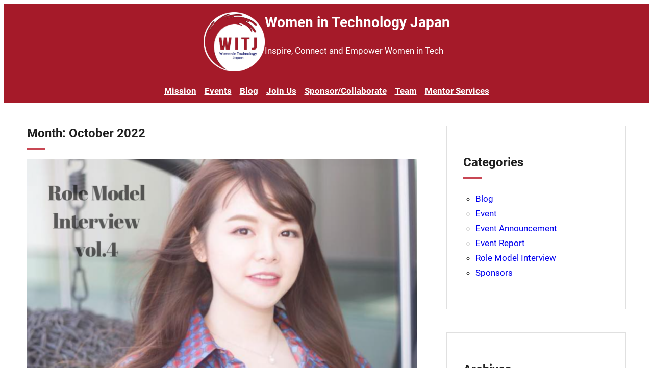

--- FILE ---
content_type: text/html; charset=UTF-8
request_url: https://womenintech.jp/2022/10/
body_size: 21646
content:
<!DOCTYPE html>
<html lang="en-US">
<head>
	<meta charset="UTF-8" />
	<meta name="viewport" content="width=device-width, initial-scale=1" />
<meta name='robots' content='max-image-preview:large' />
<title>October 2022 &#8211; Women in Technology Japan</title>
<link rel='dns-prefetch' href='//webfonts.sakura.ne.jp' />
<link rel='dns-prefetch' href='//stats.wp.com' />
<link rel='preconnect' href='//i0.wp.com' />
<link rel='preconnect' href='//c0.wp.com' />
<link rel="alternate" type="application/rss+xml" title="Women in Technology Japan &raquo; Feed" href="https://womenintech.jp/feed/" />
<link rel="alternate" type="application/rss+xml" title="Women in Technology Japan &raquo; Comments Feed" href="https://womenintech.jp/comments/feed/" />
		<!-- This site uses the Google Analytics by MonsterInsights plugin v9.11.1 - Using Analytics tracking - https://www.monsterinsights.com/ -->
							<script src="//www.googletagmanager.com/gtag/js?id=G-STYMF4X33J"  data-cfasync="false" data-wpfc-render="false" async></script>
			<script data-cfasync="false" data-wpfc-render="false">
				var mi_version = '9.11.1';
				var mi_track_user = true;
				var mi_no_track_reason = '';
								var MonsterInsightsDefaultLocations = {"page_location":"https:\/\/womenintech.jp\/2022\/10\/"};
								if ( typeof MonsterInsightsPrivacyGuardFilter === 'function' ) {
					var MonsterInsightsLocations = (typeof MonsterInsightsExcludeQuery === 'object') ? MonsterInsightsPrivacyGuardFilter( MonsterInsightsExcludeQuery ) : MonsterInsightsPrivacyGuardFilter( MonsterInsightsDefaultLocations );
				} else {
					var MonsterInsightsLocations = (typeof MonsterInsightsExcludeQuery === 'object') ? MonsterInsightsExcludeQuery : MonsterInsightsDefaultLocations;
				}

								var disableStrs = [
										'ga-disable-G-STYMF4X33J',
									];

				/* Function to detect opted out users */
				function __gtagTrackerIsOptedOut() {
					for (var index = 0; index < disableStrs.length; index++) {
						if (document.cookie.indexOf(disableStrs[index] + '=true') > -1) {
							return true;
						}
					}

					return false;
				}

				/* Disable tracking if the opt-out cookie exists. */
				if (__gtagTrackerIsOptedOut()) {
					for (var index = 0; index < disableStrs.length; index++) {
						window[disableStrs[index]] = true;
					}
				}

				/* Opt-out function */
				function __gtagTrackerOptout() {
					for (var index = 0; index < disableStrs.length; index++) {
						document.cookie = disableStrs[index] + '=true; expires=Thu, 31 Dec 2099 23:59:59 UTC; path=/';
						window[disableStrs[index]] = true;
					}
				}

				if ('undefined' === typeof gaOptout) {
					function gaOptout() {
						__gtagTrackerOptout();
					}
				}
								window.dataLayer = window.dataLayer || [];

				window.MonsterInsightsDualTracker = {
					helpers: {},
					trackers: {},
				};
				if (mi_track_user) {
					function __gtagDataLayer() {
						dataLayer.push(arguments);
					}

					function __gtagTracker(type, name, parameters) {
						if (!parameters) {
							parameters = {};
						}

						if (parameters.send_to) {
							__gtagDataLayer.apply(null, arguments);
							return;
						}

						if (type === 'event') {
														parameters.send_to = monsterinsights_frontend.v4_id;
							var hookName = name;
							if (typeof parameters['event_category'] !== 'undefined') {
								hookName = parameters['event_category'] + ':' + name;
							}

							if (typeof MonsterInsightsDualTracker.trackers[hookName] !== 'undefined') {
								MonsterInsightsDualTracker.trackers[hookName](parameters);
							} else {
								__gtagDataLayer('event', name, parameters);
							}
							
						} else {
							__gtagDataLayer.apply(null, arguments);
						}
					}

					__gtagTracker('js', new Date());
					__gtagTracker('set', {
						'developer_id.dZGIzZG': true,
											});
					if ( MonsterInsightsLocations.page_location ) {
						__gtagTracker('set', MonsterInsightsLocations);
					}
										__gtagTracker('config', 'G-STYMF4X33J', {"forceSSL":"true","link_attribution":"true"} );
										window.gtag = __gtagTracker;										(function () {
						/* https://developers.google.com/analytics/devguides/collection/analyticsjs/ */
						/* ga and __gaTracker compatibility shim. */
						var noopfn = function () {
							return null;
						};
						var newtracker = function () {
							return new Tracker();
						};
						var Tracker = function () {
							return null;
						};
						var p = Tracker.prototype;
						p.get = noopfn;
						p.set = noopfn;
						p.send = function () {
							var args = Array.prototype.slice.call(arguments);
							args.unshift('send');
							__gaTracker.apply(null, args);
						};
						var __gaTracker = function () {
							var len = arguments.length;
							if (len === 0) {
								return;
							}
							var f = arguments[len - 1];
							if (typeof f !== 'object' || f === null || typeof f.hitCallback !== 'function') {
								if ('send' === arguments[0]) {
									var hitConverted, hitObject = false, action;
									if ('event' === arguments[1]) {
										if ('undefined' !== typeof arguments[3]) {
											hitObject = {
												'eventAction': arguments[3],
												'eventCategory': arguments[2],
												'eventLabel': arguments[4],
												'value': arguments[5] ? arguments[5] : 1,
											}
										}
									}
									if ('pageview' === arguments[1]) {
										if ('undefined' !== typeof arguments[2]) {
											hitObject = {
												'eventAction': 'page_view',
												'page_path': arguments[2],
											}
										}
									}
									if (typeof arguments[2] === 'object') {
										hitObject = arguments[2];
									}
									if (typeof arguments[5] === 'object') {
										Object.assign(hitObject, arguments[5]);
									}
									if ('undefined' !== typeof arguments[1].hitType) {
										hitObject = arguments[1];
										if ('pageview' === hitObject.hitType) {
											hitObject.eventAction = 'page_view';
										}
									}
									if (hitObject) {
										action = 'timing' === arguments[1].hitType ? 'timing_complete' : hitObject.eventAction;
										hitConverted = mapArgs(hitObject);
										__gtagTracker('event', action, hitConverted);
									}
								}
								return;
							}

							function mapArgs(args) {
								var arg, hit = {};
								var gaMap = {
									'eventCategory': 'event_category',
									'eventAction': 'event_action',
									'eventLabel': 'event_label',
									'eventValue': 'event_value',
									'nonInteraction': 'non_interaction',
									'timingCategory': 'event_category',
									'timingVar': 'name',
									'timingValue': 'value',
									'timingLabel': 'event_label',
									'page': 'page_path',
									'location': 'page_location',
									'title': 'page_title',
									'referrer' : 'page_referrer',
								};
								for (arg in args) {
																		if (!(!args.hasOwnProperty(arg) || !gaMap.hasOwnProperty(arg))) {
										hit[gaMap[arg]] = args[arg];
									} else {
										hit[arg] = args[arg];
									}
								}
								return hit;
							}

							try {
								f.hitCallback();
							} catch (ex) {
							}
						};
						__gaTracker.create = newtracker;
						__gaTracker.getByName = newtracker;
						__gaTracker.getAll = function () {
							return [];
						};
						__gaTracker.remove = noopfn;
						__gaTracker.loaded = true;
						window['__gaTracker'] = __gaTracker;
					})();
									} else {
										console.log("");
					(function () {
						function __gtagTracker() {
							return null;
						}

						window['__gtagTracker'] = __gtagTracker;
						window['gtag'] = __gtagTracker;
					})();
									}
			</script>
							<!-- / Google Analytics by MonsterInsights -->
		<style id='wp-img-auto-sizes-contain-inline-css'>
img:is([sizes=auto i],[sizes^="auto," i]){contain-intrinsic-size:3000px 1500px}
/*# sourceURL=wp-img-auto-sizes-contain-inline-css */
</style>
<style id='wp-block-site-logo-inline-css'>
.wp-block-site-logo{box-sizing:border-box;line-height:0}.wp-block-site-logo a{display:inline-block;line-height:0}.wp-block-site-logo.is-default-size img{height:auto;width:120px}.wp-block-site-logo img{height:auto;max-width:100%}.wp-block-site-logo a,.wp-block-site-logo img{border-radius:inherit}.wp-block-site-logo.aligncenter{margin-left:auto;margin-right:auto;text-align:center}:root :where(.wp-block-site-logo.is-style-rounded){border-radius:9999px}
/*# sourceURL=https://womenintech.jp/wp-includes/blocks/site-logo/style.min.css */
</style>
<style id='wp-block-site-title-inline-css'>
.wp-block-site-title{box-sizing:border-box}.wp-block-site-title :where(a){color:inherit;font-family:inherit;font-size:inherit;font-style:inherit;font-weight:inherit;letter-spacing:inherit;line-height:inherit;text-decoration:inherit}
/*# sourceURL=https://womenintech.jp/wp-includes/blocks/site-title/style.min.css */
</style>
<style id='wp-block-site-tagline-inline-css'>
.wp-block-site-tagline{box-sizing:border-box}
/*# sourceURL=https://womenintech.jp/wp-includes/blocks/site-tagline/style.min.css */
</style>
<style id='wp-block-columns-inline-css'>
.wp-block-columns{box-sizing:border-box;display:flex;flex-wrap:wrap!important}@media (min-width:782px){.wp-block-columns{flex-wrap:nowrap!important}}.wp-block-columns{align-items:normal!important}.wp-block-columns.are-vertically-aligned-top{align-items:flex-start}.wp-block-columns.are-vertically-aligned-center{align-items:center}.wp-block-columns.are-vertically-aligned-bottom{align-items:flex-end}@media (max-width:781px){.wp-block-columns:not(.is-not-stacked-on-mobile)>.wp-block-column{flex-basis:100%!important}}@media (min-width:782px){.wp-block-columns:not(.is-not-stacked-on-mobile)>.wp-block-column{flex-basis:0;flex-grow:1}.wp-block-columns:not(.is-not-stacked-on-mobile)>.wp-block-column[style*=flex-basis]{flex-grow:0}}.wp-block-columns.is-not-stacked-on-mobile{flex-wrap:nowrap!important}.wp-block-columns.is-not-stacked-on-mobile>.wp-block-column{flex-basis:0;flex-grow:1}.wp-block-columns.is-not-stacked-on-mobile>.wp-block-column[style*=flex-basis]{flex-grow:0}:where(.wp-block-columns){margin-bottom:1.75em}:where(.wp-block-columns.has-background){padding:1.25em 2.375em}.wp-block-column{flex-grow:1;min-width:0;overflow-wrap:break-word;word-break:break-word}.wp-block-column.is-vertically-aligned-top{align-self:flex-start}.wp-block-column.is-vertically-aligned-center{align-self:center}.wp-block-column.is-vertically-aligned-bottom{align-self:flex-end}.wp-block-column.is-vertically-aligned-stretch{align-self:stretch}.wp-block-column.is-vertically-aligned-bottom,.wp-block-column.is-vertically-aligned-center,.wp-block-column.is-vertically-aligned-top{width:100%}
/*# sourceURL=https://womenintech.jp/wp-includes/blocks/columns/style.min.css */
</style>
<style id='wp-block-group-inline-css'>
.wp-block-group{box-sizing:border-box}:where(.wp-block-group.wp-block-group-is-layout-constrained){position:relative}
/*# sourceURL=https://womenintech.jp/wp-includes/blocks/group/style.min.css */
</style>
<style id='wp-block-navigation-link-inline-css'>
.wp-block-navigation .wp-block-navigation-item__label{overflow-wrap:break-word}.wp-block-navigation .wp-block-navigation-item__description{display:none}.link-ui-tools{outline:1px solid #f0f0f0;padding:8px}.link-ui-block-inserter{padding-top:8px}.link-ui-block-inserter__back{margin-left:8px;text-transform:uppercase}
/*# sourceURL=https://womenintech.jp/wp-includes/blocks/navigation-link/style.min.css */
</style>
<link rel='stylesheet' id='wp-block-navigation-css' href='https://c0.wp.com/c/6.9/wp-includes/blocks/navigation/style.min.css' media='all' />
<style id='wp-block-query-title-inline-css'>
.wp-block-query-title{box-sizing:border-box}
/*# sourceURL=https://womenintech.jp/wp-includes/blocks/query-title/style.min.css */
</style>
<style id='wp-block-post-featured-image-inline-css'>
.wp-block-post-featured-image{margin-left:0;margin-right:0}.wp-block-post-featured-image a{display:block;height:100%}.wp-block-post-featured-image :where(img){box-sizing:border-box;height:auto;max-width:100%;vertical-align:bottom;width:100%}.wp-block-post-featured-image.alignfull img,.wp-block-post-featured-image.alignwide img{width:100%}.wp-block-post-featured-image .wp-block-post-featured-image__overlay.has-background-dim{background-color:#000;inset:0;position:absolute}.wp-block-post-featured-image{position:relative}.wp-block-post-featured-image .wp-block-post-featured-image__overlay.has-background-gradient{background-color:initial}.wp-block-post-featured-image .wp-block-post-featured-image__overlay.has-background-dim-0{opacity:0}.wp-block-post-featured-image .wp-block-post-featured-image__overlay.has-background-dim-10{opacity:.1}.wp-block-post-featured-image .wp-block-post-featured-image__overlay.has-background-dim-20{opacity:.2}.wp-block-post-featured-image .wp-block-post-featured-image__overlay.has-background-dim-30{opacity:.3}.wp-block-post-featured-image .wp-block-post-featured-image__overlay.has-background-dim-40{opacity:.4}.wp-block-post-featured-image .wp-block-post-featured-image__overlay.has-background-dim-50{opacity:.5}.wp-block-post-featured-image .wp-block-post-featured-image__overlay.has-background-dim-60{opacity:.6}.wp-block-post-featured-image .wp-block-post-featured-image__overlay.has-background-dim-70{opacity:.7}.wp-block-post-featured-image .wp-block-post-featured-image__overlay.has-background-dim-80{opacity:.8}.wp-block-post-featured-image .wp-block-post-featured-image__overlay.has-background-dim-90{opacity:.9}.wp-block-post-featured-image .wp-block-post-featured-image__overlay.has-background-dim-100{opacity:1}.wp-block-post-featured-image:where(.alignleft,.alignright){width:100%}
/*# sourceURL=https://womenintech.jp/wp-includes/blocks/post-featured-image/style.min.css */
</style>
<style id='wp-block-paragraph-inline-css'>
.is-small-text{font-size:.875em}.is-regular-text{font-size:1em}.is-large-text{font-size:2.25em}.is-larger-text{font-size:3em}.has-drop-cap:not(:focus):first-letter{float:left;font-size:8.4em;font-style:normal;font-weight:100;line-height:.68;margin:.05em .1em 0 0;text-transform:uppercase}body.rtl .has-drop-cap:not(:focus):first-letter{float:none;margin-left:.1em}p.has-drop-cap.has-background{overflow:hidden}:root :where(p.has-background){padding:1.25em 2.375em}:where(p.has-text-color:not(.has-link-color)) a{color:inherit}p.has-text-align-left[style*="writing-mode:vertical-lr"],p.has-text-align-right[style*="writing-mode:vertical-rl"]{rotate:180deg}
/*# sourceURL=https://womenintech.jp/wp-includes/blocks/paragraph/style.min.css */
</style>
<style id='wp-block-post-date-inline-css'>
.wp-block-post-date{box-sizing:border-box}
/*# sourceURL=https://womenintech.jp/wp-includes/blocks/post-date/style.min.css */
</style>
<style id='wp-block-post-author-inline-css'>
.wp-block-post-author{box-sizing:border-box;display:flex;flex-wrap:wrap}.wp-block-post-author__byline{font-size:.5em;margin-bottom:0;margin-top:0;width:100%}.wp-block-post-author__avatar{margin-right:1em}.wp-block-post-author__bio{font-size:.7em;margin-bottom:.7em}.wp-block-post-author__content{flex-basis:0;flex-grow:1}.wp-block-post-author__name{margin:0}
/*# sourceURL=https://womenintech.jp/wp-includes/blocks/post-author/style.min.css */
</style>
<style id='wp-block-post-terms-inline-css'>
.wp-block-post-terms{box-sizing:border-box}.wp-block-post-terms .wp-block-post-terms__separator{white-space:pre-wrap}
/*# sourceURL=https://womenintech.jp/wp-includes/blocks/post-terms/style.min.css */
</style>
<style id='wp-block-post-title-inline-css'>
.wp-block-post-title{box-sizing:border-box;word-break:break-word}.wp-block-post-title :where(a){display:inline-block;font-family:inherit;font-size:inherit;font-style:inherit;font-weight:inherit;letter-spacing:inherit;line-height:inherit;text-decoration:inherit}
/*# sourceURL=https://womenintech.jp/wp-includes/blocks/post-title/style.min.css */
</style>
<style id='wp-block-post-excerpt-inline-css'>
:where(.wp-block-post-excerpt){box-sizing:border-box;margin-bottom:var(--wp--style--block-gap);margin-top:var(--wp--style--block-gap)}.wp-block-post-excerpt__excerpt{margin-bottom:0;margin-top:0}.wp-block-post-excerpt__more-text{margin-bottom:0;margin-top:var(--wp--style--block-gap)}.wp-block-post-excerpt__more-link{display:inline-block}
/*# sourceURL=https://womenintech.jp/wp-includes/blocks/post-excerpt/style.min.css */
</style>
<style id='wp-block-post-template-inline-css'>
.wp-block-post-template{box-sizing:border-box;list-style:none;margin-bottom:0;margin-top:0;max-width:100%;padding:0}.wp-block-post-template.is-flex-container{display:flex;flex-direction:row;flex-wrap:wrap;gap:1.25em}.wp-block-post-template.is-flex-container>li{margin:0;width:100%}@media (min-width:600px){.wp-block-post-template.is-flex-container.is-flex-container.columns-2>li{width:calc(50% - .625em)}.wp-block-post-template.is-flex-container.is-flex-container.columns-3>li{width:calc(33.33333% - .83333em)}.wp-block-post-template.is-flex-container.is-flex-container.columns-4>li{width:calc(25% - .9375em)}.wp-block-post-template.is-flex-container.is-flex-container.columns-5>li{width:calc(20% - 1em)}.wp-block-post-template.is-flex-container.is-flex-container.columns-6>li{width:calc(16.66667% - 1.04167em)}}@media (max-width:600px){.wp-block-post-template-is-layout-grid.wp-block-post-template-is-layout-grid.wp-block-post-template-is-layout-grid.wp-block-post-template-is-layout-grid{grid-template-columns:1fr}}.wp-block-post-template-is-layout-constrained>li>.alignright,.wp-block-post-template-is-layout-flow>li>.alignright{float:right;margin-inline-end:0;margin-inline-start:2em}.wp-block-post-template-is-layout-constrained>li>.alignleft,.wp-block-post-template-is-layout-flow>li>.alignleft{float:left;margin-inline-end:2em;margin-inline-start:0}.wp-block-post-template-is-layout-constrained>li>.aligncenter,.wp-block-post-template-is-layout-flow>li>.aligncenter{margin-inline-end:auto;margin-inline-start:auto}
/*# sourceURL=https://womenintech.jp/wp-includes/blocks/post-template/style.min.css */
</style>
<style id='wp-block-heading-inline-css'>
h1:where(.wp-block-heading).has-background,h2:where(.wp-block-heading).has-background,h3:where(.wp-block-heading).has-background,h4:where(.wp-block-heading).has-background,h5:where(.wp-block-heading).has-background,h6:where(.wp-block-heading).has-background{padding:1.25em 2.375em}h1.has-text-align-left[style*=writing-mode]:where([style*=vertical-lr]),h1.has-text-align-right[style*=writing-mode]:where([style*=vertical-rl]),h2.has-text-align-left[style*=writing-mode]:where([style*=vertical-lr]),h2.has-text-align-right[style*=writing-mode]:where([style*=vertical-rl]),h3.has-text-align-left[style*=writing-mode]:where([style*=vertical-lr]),h3.has-text-align-right[style*=writing-mode]:where([style*=vertical-rl]),h4.has-text-align-left[style*=writing-mode]:where([style*=vertical-lr]),h4.has-text-align-right[style*=writing-mode]:where([style*=vertical-rl]),h5.has-text-align-left[style*=writing-mode]:where([style*=vertical-lr]),h5.has-text-align-right[style*=writing-mode]:where([style*=vertical-rl]),h6.has-text-align-left[style*=writing-mode]:where([style*=vertical-lr]),h6.has-text-align-right[style*=writing-mode]:where([style*=vertical-rl]){rotate:180deg}
/*# sourceURL=https://womenintech.jp/wp-includes/blocks/heading/style.min.css */
</style>
<style id='wp-block-categories-inline-css'>
.wp-block-categories{box-sizing:border-box}.wp-block-categories.alignleft{margin-right:2em}.wp-block-categories.alignright{margin-left:2em}.wp-block-categories.wp-block-categories-dropdown.aligncenter{text-align:center}.wp-block-categories .wp-block-categories__label{display:block;width:100%}
/*# sourceURL=https://womenintech.jp/wp-includes/blocks/categories/style.min.css */
</style>
<style id='wp-block-archives-inline-css'>
.wp-block-archives{box-sizing:border-box}.wp-block-archives-dropdown label{display:block}
/*# sourceURL=https://womenintech.jp/wp-includes/blocks/archives/style.min.css */
</style>
<style id='wp-block-tag-cloud-inline-css'>
.wp-block-tag-cloud{box-sizing:border-box}.wp-block-tag-cloud.aligncenter{justify-content:center;text-align:center}.wp-block-tag-cloud a{display:inline-block;margin-right:5px}.wp-block-tag-cloud span{display:inline-block;margin-left:5px;text-decoration:none}:root :where(.wp-block-tag-cloud.is-style-outline){display:flex;flex-wrap:wrap;gap:1ch}:root :where(.wp-block-tag-cloud.is-style-outline a){border:1px solid;font-size:unset!important;margin-right:0;padding:1ch 2ch;text-decoration:none!important}
/*# sourceURL=https://womenintech.jp/wp-includes/blocks/tag-cloud/style.min.css */
</style>
<style id='wp-block-social-links-inline-css'>
.wp-block-social-links{background:none;box-sizing:border-box;margin-left:0;padding-left:0;padding-right:0;text-indent:0}.wp-block-social-links .wp-social-link a,.wp-block-social-links .wp-social-link a:hover{border-bottom:0;box-shadow:none;text-decoration:none}.wp-block-social-links .wp-social-link svg{height:1em;width:1em}.wp-block-social-links .wp-social-link span:not(.screen-reader-text){font-size:.65em;margin-left:.5em;margin-right:.5em}.wp-block-social-links.has-small-icon-size{font-size:16px}.wp-block-social-links,.wp-block-social-links.has-normal-icon-size{font-size:24px}.wp-block-social-links.has-large-icon-size{font-size:36px}.wp-block-social-links.has-huge-icon-size{font-size:48px}.wp-block-social-links.aligncenter{display:flex;justify-content:center}.wp-block-social-links.alignright{justify-content:flex-end}.wp-block-social-link{border-radius:9999px;display:block}@media not (prefers-reduced-motion){.wp-block-social-link{transition:transform .1s ease}}.wp-block-social-link{height:auto}.wp-block-social-link a{align-items:center;display:flex;line-height:0}.wp-block-social-link:hover{transform:scale(1.1)}.wp-block-social-links .wp-block-social-link.wp-social-link{display:inline-block;margin:0;padding:0}.wp-block-social-links .wp-block-social-link.wp-social-link .wp-block-social-link-anchor,.wp-block-social-links .wp-block-social-link.wp-social-link .wp-block-social-link-anchor svg,.wp-block-social-links .wp-block-social-link.wp-social-link .wp-block-social-link-anchor:active,.wp-block-social-links .wp-block-social-link.wp-social-link .wp-block-social-link-anchor:hover,.wp-block-social-links .wp-block-social-link.wp-social-link .wp-block-social-link-anchor:visited{color:currentColor;fill:currentColor}:where(.wp-block-social-links:not(.is-style-logos-only)) .wp-social-link{background-color:#f0f0f0;color:#444}:where(.wp-block-social-links:not(.is-style-logos-only)) .wp-social-link-amazon{background-color:#f90;color:#fff}:where(.wp-block-social-links:not(.is-style-logos-only)) .wp-social-link-bandcamp{background-color:#1ea0c3;color:#fff}:where(.wp-block-social-links:not(.is-style-logos-only)) .wp-social-link-behance{background-color:#0757fe;color:#fff}:where(.wp-block-social-links:not(.is-style-logos-only)) .wp-social-link-bluesky{background-color:#0a7aff;color:#fff}:where(.wp-block-social-links:not(.is-style-logos-only)) .wp-social-link-codepen{background-color:#1e1f26;color:#fff}:where(.wp-block-social-links:not(.is-style-logos-only)) .wp-social-link-deviantart{background-color:#02e49b;color:#fff}:where(.wp-block-social-links:not(.is-style-logos-only)) .wp-social-link-discord{background-color:#5865f2;color:#fff}:where(.wp-block-social-links:not(.is-style-logos-only)) .wp-social-link-dribbble{background-color:#e94c89;color:#fff}:where(.wp-block-social-links:not(.is-style-logos-only)) .wp-social-link-dropbox{background-color:#4280ff;color:#fff}:where(.wp-block-social-links:not(.is-style-logos-only)) .wp-social-link-etsy{background-color:#f45800;color:#fff}:where(.wp-block-social-links:not(.is-style-logos-only)) .wp-social-link-facebook{background-color:#0866ff;color:#fff}:where(.wp-block-social-links:not(.is-style-logos-only)) .wp-social-link-fivehundredpx{background-color:#000;color:#fff}:where(.wp-block-social-links:not(.is-style-logos-only)) .wp-social-link-flickr{background-color:#0461dd;color:#fff}:where(.wp-block-social-links:not(.is-style-logos-only)) .wp-social-link-foursquare{background-color:#e65678;color:#fff}:where(.wp-block-social-links:not(.is-style-logos-only)) .wp-social-link-github{background-color:#24292d;color:#fff}:where(.wp-block-social-links:not(.is-style-logos-only)) .wp-social-link-goodreads{background-color:#eceadd;color:#382110}:where(.wp-block-social-links:not(.is-style-logos-only)) .wp-social-link-google{background-color:#ea4434;color:#fff}:where(.wp-block-social-links:not(.is-style-logos-only)) .wp-social-link-gravatar{background-color:#1d4fc4;color:#fff}:where(.wp-block-social-links:not(.is-style-logos-only)) .wp-social-link-instagram{background-color:#f00075;color:#fff}:where(.wp-block-social-links:not(.is-style-logos-only)) .wp-social-link-lastfm{background-color:#e21b24;color:#fff}:where(.wp-block-social-links:not(.is-style-logos-only)) .wp-social-link-linkedin{background-color:#0d66c2;color:#fff}:where(.wp-block-social-links:not(.is-style-logos-only)) .wp-social-link-mastodon{background-color:#3288d4;color:#fff}:where(.wp-block-social-links:not(.is-style-logos-only)) .wp-social-link-medium{background-color:#000;color:#fff}:where(.wp-block-social-links:not(.is-style-logos-only)) .wp-social-link-meetup{background-color:#f6405f;color:#fff}:where(.wp-block-social-links:not(.is-style-logos-only)) .wp-social-link-patreon{background-color:#000;color:#fff}:where(.wp-block-social-links:not(.is-style-logos-only)) .wp-social-link-pinterest{background-color:#e60122;color:#fff}:where(.wp-block-social-links:not(.is-style-logos-only)) .wp-social-link-pocket{background-color:#ef4155;color:#fff}:where(.wp-block-social-links:not(.is-style-logos-only)) .wp-social-link-reddit{background-color:#ff4500;color:#fff}:where(.wp-block-social-links:not(.is-style-logos-only)) .wp-social-link-skype{background-color:#0478d7;color:#fff}:where(.wp-block-social-links:not(.is-style-logos-only)) .wp-social-link-snapchat{background-color:#fefc00;color:#fff;stroke:#000}:where(.wp-block-social-links:not(.is-style-logos-only)) .wp-social-link-soundcloud{background-color:#ff5600;color:#fff}:where(.wp-block-social-links:not(.is-style-logos-only)) .wp-social-link-spotify{background-color:#1bd760;color:#fff}:where(.wp-block-social-links:not(.is-style-logos-only)) .wp-social-link-telegram{background-color:#2aabee;color:#fff}:where(.wp-block-social-links:not(.is-style-logos-only)) .wp-social-link-threads{background-color:#000;color:#fff}:where(.wp-block-social-links:not(.is-style-logos-only)) .wp-social-link-tiktok{background-color:#000;color:#fff}:where(.wp-block-social-links:not(.is-style-logos-only)) .wp-social-link-tumblr{background-color:#011835;color:#fff}:where(.wp-block-social-links:not(.is-style-logos-only)) .wp-social-link-twitch{background-color:#6440a4;color:#fff}:where(.wp-block-social-links:not(.is-style-logos-only)) .wp-social-link-twitter{background-color:#1da1f2;color:#fff}:where(.wp-block-social-links:not(.is-style-logos-only)) .wp-social-link-vimeo{background-color:#1eb7ea;color:#fff}:where(.wp-block-social-links:not(.is-style-logos-only)) .wp-social-link-vk{background-color:#4680c2;color:#fff}:where(.wp-block-social-links:not(.is-style-logos-only)) .wp-social-link-wordpress{background-color:#3499cd;color:#fff}:where(.wp-block-social-links:not(.is-style-logos-only)) .wp-social-link-whatsapp{background-color:#25d366;color:#fff}:where(.wp-block-social-links:not(.is-style-logos-only)) .wp-social-link-x{background-color:#000;color:#fff}:where(.wp-block-social-links:not(.is-style-logos-only)) .wp-social-link-yelp{background-color:#d32422;color:#fff}:where(.wp-block-social-links:not(.is-style-logos-only)) .wp-social-link-youtube{background-color:red;color:#fff}:where(.wp-block-social-links.is-style-logos-only) .wp-social-link{background:none}:where(.wp-block-social-links.is-style-logos-only) .wp-social-link svg{height:1.25em;width:1.25em}:where(.wp-block-social-links.is-style-logos-only) .wp-social-link-amazon{color:#f90}:where(.wp-block-social-links.is-style-logos-only) .wp-social-link-bandcamp{color:#1ea0c3}:where(.wp-block-social-links.is-style-logos-only) .wp-social-link-behance{color:#0757fe}:where(.wp-block-social-links.is-style-logos-only) .wp-social-link-bluesky{color:#0a7aff}:where(.wp-block-social-links.is-style-logos-only) .wp-social-link-codepen{color:#1e1f26}:where(.wp-block-social-links.is-style-logos-only) .wp-social-link-deviantart{color:#02e49b}:where(.wp-block-social-links.is-style-logos-only) .wp-social-link-discord{color:#5865f2}:where(.wp-block-social-links.is-style-logos-only) .wp-social-link-dribbble{color:#e94c89}:where(.wp-block-social-links.is-style-logos-only) .wp-social-link-dropbox{color:#4280ff}:where(.wp-block-social-links.is-style-logos-only) .wp-social-link-etsy{color:#f45800}:where(.wp-block-social-links.is-style-logos-only) .wp-social-link-facebook{color:#0866ff}:where(.wp-block-social-links.is-style-logos-only) .wp-social-link-fivehundredpx{color:#000}:where(.wp-block-social-links.is-style-logos-only) .wp-social-link-flickr{color:#0461dd}:where(.wp-block-social-links.is-style-logos-only) .wp-social-link-foursquare{color:#e65678}:where(.wp-block-social-links.is-style-logos-only) .wp-social-link-github{color:#24292d}:where(.wp-block-social-links.is-style-logos-only) .wp-social-link-goodreads{color:#382110}:where(.wp-block-social-links.is-style-logos-only) .wp-social-link-google{color:#ea4434}:where(.wp-block-social-links.is-style-logos-only) .wp-social-link-gravatar{color:#1d4fc4}:where(.wp-block-social-links.is-style-logos-only) .wp-social-link-instagram{color:#f00075}:where(.wp-block-social-links.is-style-logos-only) .wp-social-link-lastfm{color:#e21b24}:where(.wp-block-social-links.is-style-logos-only) .wp-social-link-linkedin{color:#0d66c2}:where(.wp-block-social-links.is-style-logos-only) .wp-social-link-mastodon{color:#3288d4}:where(.wp-block-social-links.is-style-logos-only) .wp-social-link-medium{color:#000}:where(.wp-block-social-links.is-style-logos-only) .wp-social-link-meetup{color:#f6405f}:where(.wp-block-social-links.is-style-logos-only) .wp-social-link-patreon{color:#000}:where(.wp-block-social-links.is-style-logos-only) .wp-social-link-pinterest{color:#e60122}:where(.wp-block-social-links.is-style-logos-only) .wp-social-link-pocket{color:#ef4155}:where(.wp-block-social-links.is-style-logos-only) .wp-social-link-reddit{color:#ff4500}:where(.wp-block-social-links.is-style-logos-only) .wp-social-link-skype{color:#0478d7}:where(.wp-block-social-links.is-style-logos-only) .wp-social-link-snapchat{color:#fff;stroke:#000}:where(.wp-block-social-links.is-style-logos-only) .wp-social-link-soundcloud{color:#ff5600}:where(.wp-block-social-links.is-style-logos-only) .wp-social-link-spotify{color:#1bd760}:where(.wp-block-social-links.is-style-logos-only) .wp-social-link-telegram{color:#2aabee}:where(.wp-block-social-links.is-style-logos-only) .wp-social-link-threads{color:#000}:where(.wp-block-social-links.is-style-logos-only) .wp-social-link-tiktok{color:#000}:where(.wp-block-social-links.is-style-logos-only) .wp-social-link-tumblr{color:#011835}:where(.wp-block-social-links.is-style-logos-only) .wp-social-link-twitch{color:#6440a4}:where(.wp-block-social-links.is-style-logos-only) .wp-social-link-twitter{color:#1da1f2}:where(.wp-block-social-links.is-style-logos-only) .wp-social-link-vimeo{color:#1eb7ea}:where(.wp-block-social-links.is-style-logos-only) .wp-social-link-vk{color:#4680c2}:where(.wp-block-social-links.is-style-logos-only) .wp-social-link-whatsapp{color:#25d366}:where(.wp-block-social-links.is-style-logos-only) .wp-social-link-wordpress{color:#3499cd}:where(.wp-block-social-links.is-style-logos-only) .wp-social-link-x{color:#000}:where(.wp-block-social-links.is-style-logos-only) .wp-social-link-yelp{color:#d32422}:where(.wp-block-social-links.is-style-logos-only) .wp-social-link-youtube{color:red}.wp-block-social-links.is-style-pill-shape .wp-social-link{width:auto}:root :where(.wp-block-social-links .wp-social-link a){padding:.25em}:root :where(.wp-block-social-links.is-style-logos-only .wp-social-link a){padding:0}:root :where(.wp-block-social-links.is-style-pill-shape .wp-social-link a){padding-left:.6666666667em;padding-right:.6666666667em}.wp-block-social-links:not(.has-icon-color):not(.has-icon-background-color) .wp-social-link-snapchat .wp-block-social-link-label{color:#000}
/*# sourceURL=https://womenintech.jp/wp-includes/blocks/social-links/style.min.css */
</style>
<style id='wp-block-separator-inline-css'>
@charset "UTF-8";.wp-block-separator{border:none;border-top:2px solid}:root :where(.wp-block-separator.is-style-dots){height:auto;line-height:1;text-align:center}:root :where(.wp-block-separator.is-style-dots):before{color:currentColor;content:"···";font-family:serif;font-size:1.5em;letter-spacing:2em;padding-left:2em}.wp-block-separator.is-style-dots{background:none!important;border:none!important}
/*# sourceURL=https://womenintech.jp/wp-includes/blocks/separator/style.min.css */
</style>
<link rel='stylesheet' id='driven-theme-fonts-css' href='https://womenintech.jp/wp-content/fonts/4ada5ffeabc8f77cf5002adfebeb940f.css?ver=20201110' media='all' />
<style id='wp-emoji-styles-inline-css'>

	img.wp-smiley, img.emoji {
		display: inline !important;
		border: none !important;
		box-shadow: none !important;
		height: 1em !important;
		width: 1em !important;
		margin: 0 0.07em !important;
		vertical-align: -0.1em !important;
		background: none !important;
		padding: 0 !important;
	}
/*# sourceURL=wp-emoji-styles-inline-css */
</style>
<style id='wp-block-library-inline-css'>
:root{--wp-block-synced-color:#7a00df;--wp-block-synced-color--rgb:122,0,223;--wp-bound-block-color:var(--wp-block-synced-color);--wp-editor-canvas-background:#ddd;--wp-admin-theme-color:#007cba;--wp-admin-theme-color--rgb:0,124,186;--wp-admin-theme-color-darker-10:#006ba1;--wp-admin-theme-color-darker-10--rgb:0,107,160.5;--wp-admin-theme-color-darker-20:#005a87;--wp-admin-theme-color-darker-20--rgb:0,90,135;--wp-admin-border-width-focus:2px}@media (min-resolution:192dpi){:root{--wp-admin-border-width-focus:1.5px}}.wp-element-button{cursor:pointer}:root .has-very-light-gray-background-color{background-color:#eee}:root .has-very-dark-gray-background-color{background-color:#313131}:root .has-very-light-gray-color{color:#eee}:root .has-very-dark-gray-color{color:#313131}:root .has-vivid-green-cyan-to-vivid-cyan-blue-gradient-background{background:linear-gradient(135deg,#00d084,#0693e3)}:root .has-purple-crush-gradient-background{background:linear-gradient(135deg,#34e2e4,#4721fb 50%,#ab1dfe)}:root .has-hazy-dawn-gradient-background{background:linear-gradient(135deg,#faaca8,#dad0ec)}:root .has-subdued-olive-gradient-background{background:linear-gradient(135deg,#fafae1,#67a671)}:root .has-atomic-cream-gradient-background{background:linear-gradient(135deg,#fdd79a,#004a59)}:root .has-nightshade-gradient-background{background:linear-gradient(135deg,#330968,#31cdcf)}:root .has-midnight-gradient-background{background:linear-gradient(135deg,#020381,#2874fc)}:root{--wp--preset--font-size--normal:16px;--wp--preset--font-size--huge:42px}.has-regular-font-size{font-size:1em}.has-larger-font-size{font-size:2.625em}.has-normal-font-size{font-size:var(--wp--preset--font-size--normal)}.has-huge-font-size{font-size:var(--wp--preset--font-size--huge)}.has-text-align-center{text-align:center}.has-text-align-left{text-align:left}.has-text-align-right{text-align:right}.has-fit-text{white-space:nowrap!important}#end-resizable-editor-section{display:none}.aligncenter{clear:both}.items-justified-left{justify-content:flex-start}.items-justified-center{justify-content:center}.items-justified-right{justify-content:flex-end}.items-justified-space-between{justify-content:space-between}.screen-reader-text{border:0;clip-path:inset(50%);height:1px;margin:-1px;overflow:hidden;padding:0;position:absolute;width:1px;word-wrap:normal!important}.screen-reader-text:focus{background-color:#ddd;clip-path:none;color:#444;display:block;font-size:1em;height:auto;left:5px;line-height:normal;padding:15px 23px 14px;text-decoration:none;top:5px;width:auto;z-index:100000}html :where(.has-border-color){border-style:solid}html :where([style*=border-top-color]){border-top-style:solid}html :where([style*=border-right-color]){border-right-style:solid}html :where([style*=border-bottom-color]){border-bottom-style:solid}html :where([style*=border-left-color]){border-left-style:solid}html :where([style*=border-width]){border-style:solid}html :where([style*=border-top-width]){border-top-style:solid}html :where([style*=border-right-width]){border-right-style:solid}html :where([style*=border-bottom-width]){border-bottom-style:solid}html :where([style*=border-left-width]){border-left-style:solid}html :where(img[class*=wp-image-]){height:auto;max-width:100%}:where(figure){margin:0 0 1em}html :where(.is-position-sticky){--wp-admin--admin-bar--position-offset:var(--wp-admin--admin-bar--height,0px)}@media screen and (max-width:600px){html :where(.is-position-sticky){--wp-admin--admin-bar--position-offset:0px}}
/*# sourceURL=/wp-includes/css/dist/block-library/common.min.css */
</style>
<style id='global-styles-inline-css'>
:root{--wp--preset--aspect-ratio--square: 1;--wp--preset--aspect-ratio--4-3: 4/3;--wp--preset--aspect-ratio--3-4: 3/4;--wp--preset--aspect-ratio--3-2: 3/2;--wp--preset--aspect-ratio--2-3: 2/3;--wp--preset--aspect-ratio--16-9: 16/9;--wp--preset--aspect-ratio--9-16: 9/16;--wp--preset--color--black: #000000;--wp--preset--color--cyan-bluish-gray: #abb8c3;--wp--preset--color--white: #ffffff;--wp--preset--color--pale-pink: #f78da7;--wp--preset--color--vivid-red: #cf2e2e;--wp--preset--color--luminous-vivid-orange: #ff6900;--wp--preset--color--luminous-vivid-amber: #fcb900;--wp--preset--color--light-green-cyan: #7bdcb5;--wp--preset--color--vivid-green-cyan: #00d084;--wp--preset--color--pale-cyan-blue: #8ed1fc;--wp--preset--color--vivid-cyan-blue: #0693e3;--wp--preset--color--vivid-purple: #9b51e0;--wp--preset--color--primary: #c84754;--wp--preset--color--secondary: #b22f3d;--wp--preset--color--dark-background: #a51a29;--wp--preset--color--light-gray: #e0e0e0;--wp--preset--color--gray: #808080;--wp--preset--color--custom-witj-color: #a51a29;--wp--preset--gradient--vivid-cyan-blue-to-vivid-purple: linear-gradient(135deg,rgb(6,147,227) 0%,rgb(155,81,224) 100%);--wp--preset--gradient--light-green-cyan-to-vivid-green-cyan: linear-gradient(135deg,rgb(122,220,180) 0%,rgb(0,208,130) 100%);--wp--preset--gradient--luminous-vivid-amber-to-luminous-vivid-orange: linear-gradient(135deg,rgb(252,185,0) 0%,rgb(255,105,0) 100%);--wp--preset--gradient--luminous-vivid-orange-to-vivid-red: linear-gradient(135deg,rgb(255,105,0) 0%,rgb(207,46,46) 100%);--wp--preset--gradient--very-light-gray-to-cyan-bluish-gray: linear-gradient(135deg,rgb(238,238,238) 0%,rgb(169,184,195) 100%);--wp--preset--gradient--cool-to-warm-spectrum: linear-gradient(135deg,rgb(74,234,220) 0%,rgb(151,120,209) 20%,rgb(207,42,186) 40%,rgb(238,44,130) 60%,rgb(251,105,98) 80%,rgb(254,248,76) 100%);--wp--preset--gradient--blush-light-purple: linear-gradient(135deg,rgb(255,206,236) 0%,rgb(152,150,240) 100%);--wp--preset--gradient--blush-bordeaux: linear-gradient(135deg,rgb(254,205,165) 0%,rgb(254,45,45) 50%,rgb(107,0,62) 100%);--wp--preset--gradient--luminous-dusk: linear-gradient(135deg,rgb(255,203,112) 0%,rgb(199,81,192) 50%,rgb(65,88,208) 100%);--wp--preset--gradient--pale-ocean: linear-gradient(135deg,rgb(255,245,203) 0%,rgb(182,227,212) 50%,rgb(51,167,181) 100%);--wp--preset--gradient--electric-grass: linear-gradient(135deg,rgb(202,248,128) 0%,rgb(113,206,126) 100%);--wp--preset--gradient--midnight: linear-gradient(135deg,rgb(2,3,129) 0%,rgb(40,116,252) 100%);--wp--preset--font-size--small: 16px;--wp--preset--font-size--medium: 20px;--wp--preset--font-size--large: clamp(20px, calc(1rem + 0.83vw), 24px);--wp--preset--font-size--x-large: clamp(22px, calc(1rem + 1.25vw), 28px);--wp--preset--font-size--tiny: 14px;--wp--preset--font-size--normal: 18px;--wp--preset--font-size--xx-large: clamp(24px, calc(1rem + 1.67vw), 36px);--wp--preset--font-size--huge: clamp(28px, calc(1rem + 2.5vw), 48px);--wp--preset--font-family--roboto: Roboto, Arial, Verdana;--wp--preset--spacing--20: 0.44rem;--wp--preset--spacing--30: 0.67rem;--wp--preset--spacing--40: 1rem;--wp--preset--spacing--50: 1.5rem;--wp--preset--spacing--60: 2.25rem;--wp--preset--spacing--70: 3.38rem;--wp--preset--spacing--80: 5.06rem;--wp--preset--shadow--natural: 6px 6px 9px rgba(0, 0, 0, 0.2);--wp--preset--shadow--deep: 12px 12px 50px rgba(0, 0, 0, 0.4);--wp--preset--shadow--sharp: 6px 6px 0px rgba(0, 0, 0, 0.2);--wp--preset--shadow--outlined: 6px 6px 0px -3px rgb(255, 255, 255), 6px 6px rgb(0, 0, 0);--wp--preset--shadow--crisp: 6px 6px 0px rgb(0, 0, 0);--wp--custom--spacing--small: 1rem;--wp--custom--spacing--medium: 1.5rem;--wp--custom--spacing--large: 2rem;--wp--custom--spacing--elements: 1.5rem;--wp--custom--typography--line-height--headings: 1.25;--wp--custom--typography--line-height--text: 1.75;--wp--custom--typography--font-size--body: 17px;--wp--custom--typography--font-size--text: clamp(16px, calc(1rem + 0.16vw), 19px);}:root { --wp--style--global--content-size: 800px;--wp--style--global--wide-size: 1080px; }:where(body) { margin: 0; }.wp-site-blocks > .alignleft { float: left; margin-right: 2em; }.wp-site-blocks > .alignright { float: right; margin-left: 2em; }.wp-site-blocks > .aligncenter { justify-content: center; margin-left: auto; margin-right: auto; }:where(.wp-site-blocks) > * { margin-block-start: var(--wp--custom--spacing--elements); margin-block-end: 0; }:where(.wp-site-blocks) > :first-child { margin-block-start: 0; }:where(.wp-site-blocks) > :last-child { margin-block-end: 0; }:root { --wp--style--block-gap: var(--wp--custom--spacing--elements); }:root :where(.is-layout-flow) > :first-child{margin-block-start: 0;}:root :where(.is-layout-flow) > :last-child{margin-block-end: 0;}:root :where(.is-layout-flow) > *{margin-block-start: var(--wp--custom--spacing--elements);margin-block-end: 0;}:root :where(.is-layout-constrained) > :first-child{margin-block-start: 0;}:root :where(.is-layout-constrained) > :last-child{margin-block-end: 0;}:root :where(.is-layout-constrained) > *{margin-block-start: var(--wp--custom--spacing--elements);margin-block-end: 0;}:root :where(.is-layout-flex){gap: var(--wp--custom--spacing--elements);}:root :where(.is-layout-grid){gap: var(--wp--custom--spacing--elements);}.is-layout-flow > .alignleft{float: left;margin-inline-start: 0;margin-inline-end: 2em;}.is-layout-flow > .alignright{float: right;margin-inline-start: 2em;margin-inline-end: 0;}.is-layout-flow > .aligncenter{margin-left: auto !important;margin-right: auto !important;}.is-layout-constrained > .alignleft{float: left;margin-inline-start: 0;margin-inline-end: 2em;}.is-layout-constrained > .alignright{float: right;margin-inline-start: 2em;margin-inline-end: 0;}.is-layout-constrained > .aligncenter{margin-left: auto !important;margin-right: auto !important;}.is-layout-constrained > :where(:not(.alignleft):not(.alignright):not(.alignfull)){max-width: var(--wp--style--global--content-size);margin-left: auto !important;margin-right: auto !important;}.is-layout-constrained > .alignwide{max-width: var(--wp--style--global--wide-size);}body .is-layout-flex{display: flex;}.is-layout-flex{flex-wrap: wrap;align-items: center;}.is-layout-flex > :is(*, div){margin: 0;}body .is-layout-grid{display: grid;}.is-layout-grid > :is(*, div){margin: 0;}body{background-color: var(--wp--preset--color--white);color: #202020;font-family: var(--wp--preset--font-family--roboto);font-size: var(--wp--custom--typography--font-size--body);line-height: var(--wp--custom--typography--line-height--text);padding-top: 0px;padding-right: 0px;padding-bottom: 0px;padding-left: 0px;}a:where(:not(.wp-element-button)){color: var(--wp--preset--color--custom-witj-color);text-decoration: underline;}h1{font-family: var(--wp--preset--font-family--roboto);font-size: var(--wp--preset--font-size--huge);line-height: var(--wp--custom--typography--line-height--headings);margin-top: var(--wp--custom--spacing--elements);margin-bottom: var(--wp--custom--spacing--elements);}h2{font-family: var(--wp--preset--font-family--roboto);font-size: var(--wp--preset--font-size--xx-large);line-height: var(--wp--custom--typography--line-height--headings);margin-top: var(--wp--custom--spacing--elements);margin-bottom: var(--wp--custom--spacing--elements);}h3{font-family: var(--wp--preset--font-family--roboto);font-size: var(--wp--preset--font-size--x-large);line-height: var(--wp--custom--typography--line-height--headings);margin-top: var(--wp--custom--spacing--elements);margin-bottom: var(--wp--custom--spacing--elements);}h4{font-family: var(--wp--preset--font-family--roboto);font-size: var(--wp--preset--font-size--large);line-height: var(--wp--custom--typography--line-height--headings);margin-top: var(--wp--custom--spacing--elements);margin-bottom: var(--wp--custom--spacing--elements);}h5{font-family: var(--wp--preset--font-family--roboto);font-size: 22px;line-height: var(--wp--custom--typography--line-height--headings);margin-top: var(--wp--custom--spacing--elements);margin-bottom: var(--wp--custom--spacing--elements);}h6{font-family: var(--wp--preset--font-family--roboto);font-size: 20px;line-height: var(--wp--custom--typography--line-height--headings);margin-top: var(--wp--custom--spacing--elements);margin-bottom: var(--wp--custom--spacing--elements);}:root :where(.wp-element-button, .wp-block-button__link){background-color: #32373c;border-width: 0;color: #fff;font-family: inherit;font-size: inherit;font-style: inherit;font-weight: inherit;letter-spacing: inherit;line-height: inherit;padding-top: calc(0.667em + 2px);padding-right: calc(1.333em + 2px);padding-bottom: calc(0.667em + 2px);padding-left: calc(1.333em + 2px);text-decoration: none;text-transform: inherit;}.has-black-color{color: var(--wp--preset--color--black) !important;}.has-cyan-bluish-gray-color{color: var(--wp--preset--color--cyan-bluish-gray) !important;}.has-white-color{color: var(--wp--preset--color--white) !important;}.has-pale-pink-color{color: var(--wp--preset--color--pale-pink) !important;}.has-vivid-red-color{color: var(--wp--preset--color--vivid-red) !important;}.has-luminous-vivid-orange-color{color: var(--wp--preset--color--luminous-vivid-orange) !important;}.has-luminous-vivid-amber-color{color: var(--wp--preset--color--luminous-vivid-amber) !important;}.has-light-green-cyan-color{color: var(--wp--preset--color--light-green-cyan) !important;}.has-vivid-green-cyan-color{color: var(--wp--preset--color--vivid-green-cyan) !important;}.has-pale-cyan-blue-color{color: var(--wp--preset--color--pale-cyan-blue) !important;}.has-vivid-cyan-blue-color{color: var(--wp--preset--color--vivid-cyan-blue) !important;}.has-vivid-purple-color{color: var(--wp--preset--color--vivid-purple) !important;}.has-primary-color{color: var(--wp--preset--color--primary) !important;}.has-secondary-color{color: var(--wp--preset--color--secondary) !important;}.has-dark-background-color{color: var(--wp--preset--color--dark-background) !important;}.has-light-gray-color{color: var(--wp--preset--color--light-gray) !important;}.has-gray-color{color: var(--wp--preset--color--gray) !important;}.has-custom-witj-color-color{color: var(--wp--preset--color--custom-witj-color) !important;}.has-black-background-color{background-color: var(--wp--preset--color--black) !important;}.has-cyan-bluish-gray-background-color{background-color: var(--wp--preset--color--cyan-bluish-gray) !important;}.has-white-background-color{background-color: var(--wp--preset--color--white) !important;}.has-pale-pink-background-color{background-color: var(--wp--preset--color--pale-pink) !important;}.has-vivid-red-background-color{background-color: var(--wp--preset--color--vivid-red) !important;}.has-luminous-vivid-orange-background-color{background-color: var(--wp--preset--color--luminous-vivid-orange) !important;}.has-luminous-vivid-amber-background-color{background-color: var(--wp--preset--color--luminous-vivid-amber) !important;}.has-light-green-cyan-background-color{background-color: var(--wp--preset--color--light-green-cyan) !important;}.has-vivid-green-cyan-background-color{background-color: var(--wp--preset--color--vivid-green-cyan) !important;}.has-pale-cyan-blue-background-color{background-color: var(--wp--preset--color--pale-cyan-blue) !important;}.has-vivid-cyan-blue-background-color{background-color: var(--wp--preset--color--vivid-cyan-blue) !important;}.has-vivid-purple-background-color{background-color: var(--wp--preset--color--vivid-purple) !important;}.has-primary-background-color{background-color: var(--wp--preset--color--primary) !important;}.has-secondary-background-color{background-color: var(--wp--preset--color--secondary) !important;}.has-dark-background-background-color{background-color: var(--wp--preset--color--dark-background) !important;}.has-light-gray-background-color{background-color: var(--wp--preset--color--light-gray) !important;}.has-gray-background-color{background-color: var(--wp--preset--color--gray) !important;}.has-custom-witj-color-background-color{background-color: var(--wp--preset--color--custom-witj-color) !important;}.has-black-border-color{border-color: var(--wp--preset--color--black) !important;}.has-cyan-bluish-gray-border-color{border-color: var(--wp--preset--color--cyan-bluish-gray) !important;}.has-white-border-color{border-color: var(--wp--preset--color--white) !important;}.has-pale-pink-border-color{border-color: var(--wp--preset--color--pale-pink) !important;}.has-vivid-red-border-color{border-color: var(--wp--preset--color--vivid-red) !important;}.has-luminous-vivid-orange-border-color{border-color: var(--wp--preset--color--luminous-vivid-orange) !important;}.has-luminous-vivid-amber-border-color{border-color: var(--wp--preset--color--luminous-vivid-amber) !important;}.has-light-green-cyan-border-color{border-color: var(--wp--preset--color--light-green-cyan) !important;}.has-vivid-green-cyan-border-color{border-color: var(--wp--preset--color--vivid-green-cyan) !important;}.has-pale-cyan-blue-border-color{border-color: var(--wp--preset--color--pale-cyan-blue) !important;}.has-vivid-cyan-blue-border-color{border-color: var(--wp--preset--color--vivid-cyan-blue) !important;}.has-vivid-purple-border-color{border-color: var(--wp--preset--color--vivid-purple) !important;}.has-primary-border-color{border-color: var(--wp--preset--color--primary) !important;}.has-secondary-border-color{border-color: var(--wp--preset--color--secondary) !important;}.has-dark-background-border-color{border-color: var(--wp--preset--color--dark-background) !important;}.has-light-gray-border-color{border-color: var(--wp--preset--color--light-gray) !important;}.has-gray-border-color{border-color: var(--wp--preset--color--gray) !important;}.has-custom-witj-color-border-color{border-color: var(--wp--preset--color--custom-witj-color) !important;}.has-vivid-cyan-blue-to-vivid-purple-gradient-background{background: var(--wp--preset--gradient--vivid-cyan-blue-to-vivid-purple) !important;}.has-light-green-cyan-to-vivid-green-cyan-gradient-background{background: var(--wp--preset--gradient--light-green-cyan-to-vivid-green-cyan) !important;}.has-luminous-vivid-amber-to-luminous-vivid-orange-gradient-background{background: var(--wp--preset--gradient--luminous-vivid-amber-to-luminous-vivid-orange) !important;}.has-luminous-vivid-orange-to-vivid-red-gradient-background{background: var(--wp--preset--gradient--luminous-vivid-orange-to-vivid-red) !important;}.has-very-light-gray-to-cyan-bluish-gray-gradient-background{background: var(--wp--preset--gradient--very-light-gray-to-cyan-bluish-gray) !important;}.has-cool-to-warm-spectrum-gradient-background{background: var(--wp--preset--gradient--cool-to-warm-spectrum) !important;}.has-blush-light-purple-gradient-background{background: var(--wp--preset--gradient--blush-light-purple) !important;}.has-blush-bordeaux-gradient-background{background: var(--wp--preset--gradient--blush-bordeaux) !important;}.has-luminous-dusk-gradient-background{background: var(--wp--preset--gradient--luminous-dusk) !important;}.has-pale-ocean-gradient-background{background: var(--wp--preset--gradient--pale-ocean) !important;}.has-electric-grass-gradient-background{background: var(--wp--preset--gradient--electric-grass) !important;}.has-midnight-gradient-background{background: var(--wp--preset--gradient--midnight) !important;}.has-small-font-size{font-size: var(--wp--preset--font-size--small) !important;}.has-medium-font-size{font-size: var(--wp--preset--font-size--medium) !important;}.has-large-font-size{font-size: var(--wp--preset--font-size--large) !important;}.has-x-large-font-size{font-size: var(--wp--preset--font-size--x-large) !important;}.has-tiny-font-size{font-size: var(--wp--preset--font-size--tiny) !important;}.has-normal-font-size{font-size: var(--wp--preset--font-size--normal) !important;}.has-xx-large-font-size{font-size: var(--wp--preset--font-size--xx-large) !important;}.has-huge-font-size{font-size: var(--wp--preset--font-size--huge) !important;}.has-roboto-font-family{font-family: var(--wp--preset--font-family--roboto) !important;}
:root :where(.wp-block-post-excerpt){font-size: var(--wp--custom--typography--font-size--text);}
/*# sourceURL=global-styles-inline-css */
</style>
<style id='core-block-supports-inline-css'>
.wp-elements-d7969eed2fb6f42741a0931cc6d2c581 a:where(:not(.wp-element-button)){color:var(--wp--preset--color--white);}.wp-container-core-columns-is-layout-28f84493{flex-wrap:nowrap;}.wp-container-core-group-is-layout-89e606ca{flex-wrap:nowrap;gap:1rem;}.wp-container-core-group-is-layout-88a738ca{flex-wrap:nowrap;gap:1rem;justify-content:center;}.wp-container-core-navigation-is-layout-7263b898{flex-wrap:nowrap;justify-content:flex-start;}.wp-container-core-group-is-layout-1295a999{flex-wrap:nowrap;gap:1rem;justify-content:center;align-items:center;}.wp-container-core-group-is-layout-0ac24472 > :where(:not(.alignleft):not(.alignright):not(.alignfull)){max-width:1200px;margin-left:auto !important;margin-right:auto !important;}.wp-container-core-group-is-layout-0ac24472 > .alignwide{max-width:1200px;}.wp-container-core-group-is-layout-0ac24472 .alignfull{max-width:none;}.wp-container-core-group-is-layout-0310f1db{gap:0.4em;}.wp-container-core-group-is-layout-e311fc12 > *{margin-block-start:0;margin-block-end:0;}.wp-container-core-group-is-layout-e311fc12 > * + *{margin-block-start:3.5vw;margin-block-end:0;}.wp-container-core-columns-is-layout-b67e7ff1{flex-wrap:nowrap;gap:3.5vw;}.wp-container-core-group-is-layout-8ba09773 > :where(:not(.alignleft):not(.alignright):not(.alignfull)){max-width:1200px;margin-left:auto !important;margin-right:auto !important;}.wp-container-core-group-is-layout-8ba09773 > .alignwide{max-width:1200px;}.wp-container-core-group-is-layout-8ba09773 .alignfull{max-width:none;}.wp-container-core-group-is-layout-8ba09773 > .alignfull{margin-right:calc(3.5vw * -1);margin-left:calc(3.5vw * -1);}.wp-elements-0b22f184c7d204ce22c2f6a8728117fa a:where(:not(.wp-element-button)){color:var(--wp--preset--color--background);}.wp-container-core-navigation-is-layout-fc4fd283{justify-content:flex-start;}.wp-container-core-social-links-is-layout-d445cf74{justify-content:flex-end;}.wp-container-core-group-is-layout-321762e9{flex-wrap:nowrap;gap:vw;justify-content:space-between;}.wp-container-core-group-is-layout-6c756ad3{justify-content:space-between;}.wp-container-core-group-is-layout-b1a73ab7 > :where(:not(.alignleft):not(.alignright):not(.alignfull)){max-width:1200px;margin-left:auto !important;margin-right:auto !important;}.wp-container-core-group-is-layout-b1a73ab7 > .alignwide{max-width:1200px;}.wp-container-core-group-is-layout-b1a73ab7 .alignfull{max-width:none;}.wp-container-core-group-is-layout-b1a73ab7 > .alignfull{margin-right:calc(3.5vw * -1);margin-left:calc(3.5vw * -1);}
/*# sourceURL=core-block-supports-inline-css */
</style>
<style id='wp-block-template-skip-link-inline-css'>

		.skip-link.screen-reader-text {
			border: 0;
			clip-path: inset(50%);
			height: 1px;
			margin: -1px;
			overflow: hidden;
			padding: 0;
			position: absolute !important;
			width: 1px;
			word-wrap: normal !important;
		}

		.skip-link.screen-reader-text:focus {
			background-color: #eee;
			clip-path: none;
			color: #444;
			display: block;
			font-size: 1em;
			height: auto;
			left: 5px;
			line-height: normal;
			padding: 15px 23px 14px;
			text-decoration: none;
			top: 5px;
			width: auto;
			z-index: 100000;
		}
/*# sourceURL=wp-block-template-skip-link-inline-css */
</style>
<link rel='stylesheet' id='driven-stylesheet-css' href='https://womenintech.jp/wp-content/themes/driven/style.css?ver=1.0.3' media='all' />
<script src="https://c0.wp.com/c/6.9/wp-includes/js/jquery/jquery.min.js" id="jquery-core-js"></script>
<script src="https://c0.wp.com/c/6.9/wp-includes/js/jquery/jquery-migrate.min.js" id="jquery-migrate-js"></script>
<script src="//webfonts.sakura.ne.jp/js/sakurav3.js?fadein=0&amp;ver=3.1.4" id="typesquare_std-js"></script>
<script src="https://womenintech.jp/wp-content/plugins/google-analytics-for-wordpress/assets/js/frontend-gtag.min.js?ver=9.11.1" id="monsterinsights-frontend-script-js" async data-wp-strategy="async"></script>
<script data-cfasync="false" data-wpfc-render="false" id='monsterinsights-frontend-script-js-extra'>var monsterinsights_frontend = {"js_events_tracking":"true","download_extensions":"doc,pdf,ppt,zip,xls,docx,pptx,xlsx","inbound_paths":"[{\"path\":\"\\\/go\\\/\",\"label\":\"affiliate\"},{\"path\":\"\\\/recommend\\\/\",\"label\":\"affiliate\"}]","home_url":"https:\/\/womenintech.jp","hash_tracking":"false","v4_id":"G-STYMF4X33J"};</script>
<link rel="https://api.w.org/" href="https://womenintech.jp/wp-json/" /><link rel="EditURI" type="application/rsd+xml" title="RSD" href="https://womenintech.jp/xmlrpc.php?rsd" />
<meta name="generator" content="WordPress 6.9" />
	<style>img#wpstats{display:none}</style>
		<script type="importmap" id="wp-importmap">
{"imports":{"@wordpress/interactivity":"https://womenintech.jp/wp-includes/js/dist/script-modules/interactivity/index.min.js?ver=8964710565a1d258501f"}}
</script>
<link rel="modulepreload" href="https://womenintech.jp/wp-includes/js/dist/script-modules/interactivity/index.min.js?ver=8964710565a1d258501f" id="@wordpress/interactivity-js-modulepreload" fetchpriority="low">

<!-- Jetpack Open Graph Tags -->
<meta property="og:type" content="website" />
<meta property="og:title" content="October 2022 &#8211; Women in Technology Japan" />
<meta property="og:site_name" content="Women in Technology Japan" />
<meta property="og:image" content="https://i0.wp.com/womenintech.jp/wp-content/uploads/2023/09/Logo-Transparent.png?fit=1210%2C1169&#038;ssl=1" />
<meta property="og:image:width" content="1210" />
<meta property="og:image:height" content="1169" />
<meta property="og:image:alt" content="" />
<meta property="og:locale" content="en_US" />
<meta name="twitter:site" content="@JpTechwomen" />

<!-- End Jetpack Open Graph Tags -->
<link rel="icon" href="https://i0.wp.com/womenintech.jp/wp-content/uploads/2023/09/Logo-Transparent.png?fit=32%2C32&#038;ssl=1" sizes="32x32" />
<link rel="icon" href="https://i0.wp.com/womenintech.jp/wp-content/uploads/2023/09/Logo-Transparent.png?fit=192%2C185&#038;ssl=1" sizes="192x192" />
<link rel="apple-touch-icon" href="https://i0.wp.com/womenintech.jp/wp-content/uploads/2023/09/Logo-Transparent.png?fit=180%2C174&#038;ssl=1" />
<meta name="msapplication-TileImage" content="https://i0.wp.com/womenintech.jp/wp-content/uploads/2023/09/Logo-Transparent.png?fit=270%2C261&#038;ssl=1" />
</head>

<body class="archive date wp-custom-logo wp-embed-responsive wp-theme-driven">

<div class="wp-site-blocks"><header class="site-header wp-block-template-part">
<div class="wp-block-group has-white-color has-dark-background-background-color has-text-color has-background has-link-color wp-elements-d7969eed2fb6f42741a0931cc6d2c581 is-layout-constrained wp-container-core-group-is-layout-0ac24472 wp-block-group-is-layout-constrained" style="padding-top:0px;padding-bottom:0px">
<div class="wp-block-columns is-layout-flex wp-container-core-columns-is-layout-28f84493 wp-block-columns-is-layout-flex">
<div class="wp-block-column is-layout-flow wp-block-column-is-layout-flow" style="flex-basis:100%">
<div class="wp-block-group is-content-justification-center is-nowrap is-layout-flex wp-container-core-group-is-layout-88a738ca wp-block-group-is-layout-flex">
<div class="wp-block-group is-nowrap is-layout-flex wp-container-core-group-is-layout-89e606ca wp-block-group-is-layout-flex" style="padding-top:1rem;padding-bottom:1rem"><div class="is-default-size wp-block-site-logo"><a href="https://womenintech.jp/" class="custom-logo-link" rel="home"><img width="1210" height="1169" src="https://i0.wp.com/womenintech.jp/wp-content/uploads/2023/09/Logo-Transparent.png?fit=1210%2C1169&amp;ssl=1" class="custom-logo" alt="Women in Technology Japan" decoding="async" fetchpriority="high" srcset="https://i0.wp.com/womenintech.jp/wp-content/uploads/2023/09/Logo-Transparent.png?w=1210&amp;ssl=1 1210w, https://i0.wp.com/womenintech.jp/wp-content/uploads/2023/09/Logo-Transparent.png?resize=300%2C290&amp;ssl=1 300w, https://i0.wp.com/womenintech.jp/wp-content/uploads/2023/09/Logo-Transparent.png?resize=1024%2C989&amp;ssl=1 1024w, https://i0.wp.com/womenintech.jp/wp-content/uploads/2023/09/Logo-Transparent.png?resize=768%2C742&amp;ssl=1 768w, https://i0.wp.com/womenintech.jp/wp-content/uploads/2023/09/Logo-Transparent.png?resize=792%2C765&amp;ssl=1 792w" sizes="(max-width: 1210px) 100vw, 1210px" /></a></div>


<div class="wp-block-columns is-layout-flex wp-container-core-columns-is-layout-28f84493 wp-block-columns-is-layout-flex">
<div class="wp-block-column is-vertically-aligned-center is-layout-flow wp-block-column-is-layout-flow" style="flex-basis:100%"><h6 style="margin-top:0px;margin-bottom:0px;" class="has-text-align-center is-style-flip-link-hover wp-block-site-title has-x-large-font-size">Women in Technology Japan</h6>

<p class="wp-block-site-tagline">Inspire, Connect and Empower Women in Tech</p></div>
</div>
</div>
</div>
</div>
</div>



<div class="wp-block-group is-content-justification-center is-nowrap is-layout-flex wp-container-core-group-is-layout-1295a999 wp-block-group-is-layout-flex"><nav style="font-style:normal;font-weight:700;" class="has-text-color has-white-color has-background has-dark-background-background-color is-responsive items-justified-left no-wrap is-style-default wp-block-navigation is-horizontal is-content-justification-left is-nowrap is-layout-flex wp-container-core-navigation-is-layout-7263b898 wp-block-navigation-is-layout-flex" aria-label="Menu Bar" 
		 data-wp-interactive="core/navigation" data-wp-context='{"overlayOpenedBy":{"click":false,"hover":false,"focus":false},"type":"overlay","roleAttribute":"","ariaLabel":"Menu"}'><button aria-haspopup="dialog" aria-label="Open menu" class="wp-block-navigation__responsive-container-open" 
				data-wp-on--click="actions.openMenuOnClick"
				data-wp-on--keydown="actions.handleMenuKeydown"
			><svg width="24" height="24" xmlns="http://www.w3.org/2000/svg" viewBox="0 0 24 24" aria-hidden="true" focusable="false"><path d="M4 7.5h16v1.5H4z"></path><path d="M4 15h16v1.5H4z"></path></svg></button>
				<div class="wp-block-navigation__responsive-container  has-text-color has-white-color has-background has-dark-background-background-color"  id="modal-1" 
				data-wp-class--has-modal-open="state.isMenuOpen"
				data-wp-class--is-menu-open="state.isMenuOpen"
				data-wp-watch="callbacks.initMenu"
				data-wp-on--keydown="actions.handleMenuKeydown"
				data-wp-on--focusout="actions.handleMenuFocusout"
				tabindex="-1"
			>
					<div class="wp-block-navigation__responsive-close" tabindex="-1">
						<div class="wp-block-navigation__responsive-dialog" 
				data-wp-bind--aria-modal="state.ariaModal"
				data-wp-bind--aria-label="state.ariaLabel"
				data-wp-bind--role="state.roleAttribute"
			>
							<button aria-label="Close menu" class="wp-block-navigation__responsive-container-close" 
				data-wp-on--click="actions.closeMenuOnClick"
			><svg xmlns="http://www.w3.org/2000/svg" viewBox="0 0 24 24" width="24" height="24" aria-hidden="true" focusable="false"><path d="m13.06 12 6.47-6.47-1.06-1.06L12 10.94 5.53 4.47 4.47 5.53 10.94 12l-6.47 6.47 1.06 1.06L12 13.06l6.47 6.47 1.06-1.06L13.06 12Z"></path></svg></button>
							<div class="wp-block-navigation__responsive-container-content" 
				data-wp-watch="callbacks.focusFirstElement"
			 id="modal-1-content">
								<ul style="font-style:normal;font-weight:700;" class="wp-block-navigation__container has-text-color has-white-color has-background has-dark-background-background-color is-responsive items-justified-left no-wrap is-style-default wp-block-navigation"><li class=" wp-block-navigation-item wp-block-navigation-link"><a class="wp-block-navigation-item__content"  href="https://womenintech.jp/mission/"><span class="wp-block-navigation-item__label">Mission</span></a></li><li class=" wp-block-navigation-item wp-block-navigation-link"><a class="wp-block-navigation-item__content"  href="https://womenintech.jp/events/"><span class="wp-block-navigation-item__label">Events</span></a></li><li class=" wp-block-navigation-item wp-block-navigation-link"><a class="wp-block-navigation-item__content"  href="https://womenintech.jp/blog/" rel="page"><span class="wp-block-navigation-item__label">Blog</span></a></li><li class=" wp-block-navigation-item wp-block-navigation-link"><a class="wp-block-navigation-item__content"  href="https://womenintech.jp/join-us/"><span class="wp-block-navigation-item__label">Join Us</span></a></li><li class=" wp-block-navigation-item wp-block-navigation-link"><a class="wp-block-navigation-item__content"  href="https://womenintech.jp/support-witj/" rel="page"><span class="wp-block-navigation-item__label">Sponsor/Collaborate</span></a></li><li class=" wp-block-navigation-item wp-block-navigation-link"><a class="wp-block-navigation-item__content"  href="https://womenintech.jp/team/" rel="978"><span class="wp-block-navigation-item__label">Team</span></a></li><li class=" wp-block-navigation-item wp-block-navigation-link"><a class="wp-block-navigation-item__content"  href="https://womenintech.jp/mentor-consulting-services/"><span class="wp-block-navigation-item__label">Mentor Services</span></a></li></ul>
							</div>
						</div>
					</div>
				</div></nav></div>
</div>
</header>


<main class="wp-block-group site-content is-layout-constrained wp-container-core-group-is-layout-8ba09773 wp-block-group-is-layout-constrained" style="margin-top:3.5vw;padding-right:3.5vw;padding-left:3.5vw">

	
	<div class="wp-block-columns is-layout-flex wp-container-core-columns-is-layout-b67e7ff1 wp-block-columns-is-layout-flex" style="margin-bottom:0px">

		
		<div class="wp-block-column post-wrapper is-layout-flow wp-block-column-is-layout-flow" style="flex-basis: 70%;">

			
			<div class="wp-block-group is-layout-flow wp-block-group-is-layout-flow">

				<h1 style="margin-top:0px;" class="is-style-underlined-heading wp-block-query-title has-large-font-size">Month: <span>October 2022</span></h1>

				

<div class="wp-block-query is-layout-flow wp-block-query-is-layout-flow">

	<ul class="wp-block-post-template is-layout-flow wp-block-post-template-is-layout-flow"><li class="wp-block-post post-884 post type-post status-publish format-standard has-post-thumbnail hentry category-blog category-role-model-interview tag-lead-bot tag-role-model tag-women-in-technology-japan tag-yumi-alyssa-kimura tag-yumi-kimura tag-41 tag-39 tag-67 tag-37">

		
		<div class="wp-block-group is-layout-flow wp-block-group-is-layout-flow" style="margin-bottom:3.5vw">

			<figure style="margin-top:0px;" class="wp-block-post-featured-image"><a href="https://womenintech.jp/2022/10/11/role-model-interview-vol-4-yumi/" target="_self"  ><img width="765" height="765" src="https://i0.wp.com/womenintech.jp/wp-content/uploads/2022/10/yumi.png?fit=765%2C765&amp;ssl=1" class="attachment-post-thumbnail size-post-thumbnail wp-post-image" alt="Role Model Interview vol.4 Yumi Kimura" style="object-fit:cover;" decoding="async" srcset="https://i0.wp.com/womenintech.jp/wp-content/uploads/2022/10/yumi.png?w=1080&amp;ssl=1 1080w, https://i0.wp.com/womenintech.jp/wp-content/uploads/2022/10/yumi.png?resize=300%2C300&amp;ssl=1 300w, https://i0.wp.com/womenintech.jp/wp-content/uploads/2022/10/yumi.png?resize=1024%2C1024&amp;ssl=1 1024w, https://i0.wp.com/womenintech.jp/wp-content/uploads/2022/10/yumi.png?resize=150%2C150&amp;ssl=1 150w, https://i0.wp.com/womenintech.jp/wp-content/uploads/2022/10/yumi.png?resize=768%2C768&amp;ssl=1 768w" sizes="(max-width: 765px) 100vw, 765px" /></a></figure>

			

<div class="wp-block-group has-gray-color has-text-color is-layout-flex wp-container-core-group-is-layout-0310f1db wp-block-group-is-layout-flex">

	
	<p style="font-style:normal;font-weight:700">Posted on</p>
	

	<div style="font-style:normal;font-weight:700;" class="wp-block-post-date"><time datetime="2022-10-11T10:56:12+09:00"><a href="https://womenintech.jp/2022/10/11/role-model-interview-vol-4-yumi/">2022-10-11</a></time></div>

	
	<p style="font-style:normal;font-weight:700">by</p>
	

	<div style="font-style:normal;font-weight:700;" class="wp-block-post-author"><div class="wp-block-post-author__content"><p class="wp-block-post-author__name">WITJ</p></div></div>

	
	<p style="font-style:normal;font-weight:700">in</p>
	

	<div style="font-style:normal;font-weight:700" class="taxonomy-category wp-block-post-terms"><a href="https://womenintech.jp/category/blog/" rel="tag">Blog</a><span class="wp-block-post-terms__separator">, </span><a href="https://womenintech.jp/category/blog/role-model-interview/" rel="tag">Role Model Interview</a></div>

</div>



			<h2 class="is-style-underlined-heading wp-block-post-title has-huge-font-size"><a href="https://womenintech.jp/2022/10/11/role-model-interview-vol-4-yumi/" target="_self" >Role Model Interview vol.4 Yumi Kimura</a></h2>

			<div style="margin-bottom:0px;" class="wp-block-post-excerpt"><p class="wp-block-post-excerpt__excerpt">Role Model Story 第4回目は、日本でIT系企業の総責任者を務めた後、LEAD.app を創業し代表を務める木村祐美さんのストーリー。彼女がIT業界に足を踏み入れたきっかけとは？</p><p class="wp-block-post-excerpt__more-text"><a class="wp-block-post-excerpt__more-link" href="https://womenintech.jp/2022/10/11/role-model-interview-vol-4-yumi/"><strong>Continue reading</strong></a></p></div>

		</div>
		

	</li><li class="wp-block-post post-871 post type-post status-publish format-standard has-post-thumbnail hentry category-blog category-event category-event-report tag-aws tag-cloud-talent tag-digital-day tag-digital-talent tag-event-report tag-it-career tag-it tag-webinar tag-witj tag-women-in-technology-japan tag-52 tag-63 tag-54 tag-62 tag-41 tag-39">

		
		<div class="wp-block-group is-layout-flow wp-block-group-is-layout-flow" style="margin-bottom:3.5vw">

			<figure style="margin-top:0px;" class="wp-block-post-featured-image"><a href="https://womenintech.jp/2022/10/06/empowerthroughthecloud-eventreport2/" target="_self"  ><img width="735" height="765" src="https://i0.wp.com/womenintech.jp/wp-content/uploads/2022/10/Screen-Shot-2022-10-06-at-21.07.59.png?fit=735%2C765&amp;ssl=1" class="attachment-post-thumbnail size-post-thumbnail wp-post-image" alt="【イベントレポート】デジタルの日 -未来を創るクラウド人材-" style="object-fit:cover;" decoding="async" srcset="https://i0.wp.com/womenintech.jp/wp-content/uploads/2022/10/Screen-Shot-2022-10-06-at-21.07.59.png?w=942&amp;ssl=1 942w, https://i0.wp.com/womenintech.jp/wp-content/uploads/2022/10/Screen-Shot-2022-10-06-at-21.07.59.png?resize=288%2C300&amp;ssl=1 288w, https://i0.wp.com/womenintech.jp/wp-content/uploads/2022/10/Screen-Shot-2022-10-06-at-21.07.59.png?resize=768%2C799&amp;ssl=1 768w" sizes="(max-width: 735px) 100vw, 735px" /></a></figure>

			

<div class="wp-block-group has-gray-color has-text-color is-layout-flex wp-container-core-group-is-layout-0310f1db wp-block-group-is-layout-flex">

	
	<p style="font-style:normal;font-weight:700">Posted on</p>
	

	<div style="font-style:normal;font-weight:700;" class="wp-block-post-date"><time datetime="2022-10-06T21:03:15+09:00"><a href="https://womenintech.jp/2022/10/06/empowerthroughthecloud-eventreport2/">2022-10-06</a></time></div>

	
	<p style="font-style:normal;font-weight:700">by</p>
	

	<div style="font-style:normal;font-weight:700;" class="wp-block-post-author"><div class="wp-block-post-author__content"><p class="wp-block-post-author__name">WITJ</p></div></div>

	
	<p style="font-style:normal;font-weight:700">in</p>
	

	<div style="font-style:normal;font-weight:700" class="taxonomy-category wp-block-post-terms"><a href="https://womenintech.jp/category/blog/" rel="tag">Blog</a><span class="wp-block-post-terms__separator">, </span><a href="https://womenintech.jp/category/event/" rel="tag">Event</a><span class="wp-block-post-terms__separator">, </span><a href="https://womenintech.jp/category/event/event-report/" rel="tag">Event Report</a></div>

</div>



			<h2 class="is-style-underlined-heading wp-block-post-title has-huge-font-size"><a href="https://womenintech.jp/2022/10/06/empowerthroughthecloud-eventreport2/" target="_self" >【イベントレポート】デジタルの日 -未来を創るクラウド人材-</a></h2>

			<div style="margin-bottom:0px;" class="wp-block-post-excerpt"><p class="wp-block-post-excerpt__excerpt">10月3日「デジタルの日」に開催された、豪華スピーカー陣を招いたWomen in Technology Japan主催のウェビナーのダイジェストレポートです。</p><p class="wp-block-post-excerpt__more-text"><a class="wp-block-post-excerpt__more-link" href="https://womenintech.jp/2022/10/06/empowerthroughthecloud-eventreport2/"><strong>Continue reading</strong></a></p></div>

		</div>
		

	</li></ul>

	

</div>



			</div>
			

		</div>
		

		
		<div class="wp-block-column sidebar-wrapper is-layout-flow wp-block-column-is-layout-flow" style="flex-basis: 30%;">
			
			<section class="wp-block-template-part">
<div class="wp-block-group sidebar is-layout-flow wp-container-core-group-is-layout-e311fc12 wp-block-group-is-layout-flow" style="margin-bottom:3.5vw">

	

<div class="wp-block-group widget has-border-color has-light-gray-border-color is-layout-flow wp-block-group-is-layout-flow" style="border-style:solid;border-width:1px;padding-top:2.0rem;padding-right:2.0rem;padding-bottom:2.0rem;padding-left:2.0rem">

	
	<h2 class="is-style-underlined-heading has-large-font-size wp-block-heading">Categories</h2>
	

	<ul class="wp-block-categories-list is-style-flip-link-hover wp-block-categories">	<li class="cat-item cat-item-3"><a href="https://womenintech.jp/category/blog/">Blog</a>
</li>
	<li class="cat-item cat-item-1"><a href="https://womenintech.jp/category/event/">Event</a>
</li>
	<li class="cat-item cat-item-72"><a href="https://womenintech.jp/category/event/event-announcement/">Event Announcement</a>
</li>
	<li class="cat-item cat-item-73"><a href="https://womenintech.jp/category/event/event-report/">Event Report</a>
</li>
	<li class="cat-item cat-item-74"><a href="https://womenintech.jp/category/blog/role-model-interview/">Role Model Interview</a>
</li>
	<li class="cat-item cat-item-281"><a href="https://womenintech.jp/category/blog/sponsors/">Sponsors</a>
</li>
</ul>

</div>



<div class="wp-block-group widget has-border-color has-light-gray-border-color is-layout-flow wp-block-group-is-layout-flow" style="border-style:solid;border-width:1px;padding-top:2.0rem;padding-right:2.0rem;padding-bottom:2.0rem;padding-left:2.0rem">

	
	<h2 class="is-style-underlined-heading has-large-font-size wp-block-heading">Archives</h2>
	

	<ul class="wp-block-archives-list is-style-flip-link-hover wp-block-archives">	<li><a href='https://womenintech.jp/2026/01/'>January 2026</a></li>
	<li><a href='https://womenintech.jp/2025/12/'>December 2025</a></li>
	<li><a href='https://womenintech.jp/2025/11/'>November 2025</a></li>
	<li><a href='https://womenintech.jp/2025/10/'>October 2025</a></li>
	<li><a href='https://womenintech.jp/2025/09/'>September 2025</a></li>
	<li><a href='https://womenintech.jp/2025/08/'>August 2025</a></li>
	<li><a href='https://womenintech.jp/2025/07/'>July 2025</a></li>
	<li><a href='https://womenintech.jp/2025/06/'>June 2025</a></li>
	<li><a href='https://womenintech.jp/2025/05/'>May 2025</a></li>
	<li><a href='https://womenintech.jp/2025/04/'>April 2025</a></li>
	<li><a href='https://womenintech.jp/2025/03/'>March 2025</a></li>
	<li><a href='https://womenintech.jp/2025/02/'>February 2025</a></li>
	<li><a href='https://womenintech.jp/2025/01/'>January 2025</a></li>
	<li><a href='https://womenintech.jp/2024/12/'>December 2024</a></li>
	<li><a href='https://womenintech.jp/2024/11/'>November 2024</a></li>
	<li><a href='https://womenintech.jp/2024/10/'>October 2024</a></li>
	<li><a href='https://womenintech.jp/2024/09/'>September 2024</a></li>
	<li><a href='https://womenintech.jp/2024/08/'>August 2024</a></li>
	<li><a href='https://womenintech.jp/2024/07/'>July 2024</a></li>
	<li><a href='https://womenintech.jp/2024/06/'>June 2024</a></li>
	<li><a href='https://womenintech.jp/2024/05/'>May 2024</a></li>
	<li><a href='https://womenintech.jp/2024/04/'>April 2024</a></li>
	<li><a href='https://womenintech.jp/2024/03/'>March 2024</a></li>
	<li><a href='https://womenintech.jp/2024/02/'>February 2024</a></li>
	<li><a href='https://womenintech.jp/2024/01/'>January 2024</a></li>
	<li><a href='https://womenintech.jp/2023/12/'>December 2023</a></li>
	<li><a href='https://womenintech.jp/2023/11/'>November 2023</a></li>
	<li><a href='https://womenintech.jp/2023/10/'>October 2023</a></li>
	<li><a href='https://womenintech.jp/2023/09/'>September 2023</a></li>
	<li><a href='https://womenintech.jp/2023/08/'>August 2023</a></li>
	<li><a href='https://womenintech.jp/2023/07/'>July 2023</a></li>
	<li><a href='https://womenintech.jp/2023/05/'>May 2023</a></li>
	<li><a href='https://womenintech.jp/2023/04/'>April 2023</a></li>
	<li><a href='https://womenintech.jp/2023/03/'>March 2023</a></li>
	<li><a href='https://womenintech.jp/2023/02/'>February 2023</a></li>
	<li><a href='https://womenintech.jp/2023/01/'>January 2023</a></li>
	<li><a href='https://womenintech.jp/2022/12/'>December 2022</a></li>
	<li><a href='https://womenintech.jp/2022/11/'>November 2022</a></li>
	<li><a href='https://womenintech.jp/2022/10/' aria-current="page">October 2022</a></li>
	<li><a href='https://womenintech.jp/2022/09/'>September 2022</a></li>
	<li><a href='https://womenintech.jp/2022/08/'>August 2022</a></li>
	<li><a href='https://womenintech.jp/2022/07/'>July 2022</a></li>
	<li><a href='https://womenintech.jp/2021/06/'>June 2021</a></li>
	<li><a href='https://womenintech.jp/2020/10/'>October 2020</a></li>
	<li><a href='https://womenintech.jp/2020/09/'>September 2020</a></li>
	<li><a href='https://womenintech.jp/2020/07/'>July 2020</a></li>
	<li><a href='https://womenintech.jp/2020/06/'>June 2020</a></li>
	<li><a href='https://womenintech.jp/2020/05/'>May 2020</a></li>
	<li><a href='https://womenintech.jp/2020/03/'>March 2020</a></li>
	<li><a href='https://womenintech.jp/2020/02/'>February 2020</a></li>
	<li><a href='https://womenintech.jp/2020/01/'>January 2020</a></li>
	<li><a href='https://womenintech.jp/2019/10/'>October 2019</a></li>
	<li><a href='https://womenintech.jp/2019/09/'>September 2019</a></li>
	<li><a href='https://womenintech.jp/2019/08/'>August 2019</a></li>
	<li><a href='https://womenintech.jp/2019/07/'>July 2019</a></li>
	<li><a href='https://womenintech.jp/2019/06/'>June 2019</a></li>
	<li><a href='https://womenintech.jp/2018/07/'>July 2018</a></li>
	<li><a href='https://womenintech.jp/2017/05/'>May 2017</a></li>
	<li><a href='https://womenintech.jp/2017/03/'>March 2017</a></li>
	<li><a href='https://womenintech.jp/2016/10/'>October 2016</a></li>
	<li><a href='https://womenintech.jp/2015/11/'>November 2015</a></li>
	<li><a href='https://womenintech.jp/2014/07/'>July 2014</a></li>
	<li><a href='https://womenintech.jp/2013/09/'>September 2013</a></li>
	<li><a href='https://womenintech.jp/2013/08/'>August 2013</a></li>
</ul>

</div>



<div class="wp-block-group widget has-border-color has-light-gray-border-color is-layout-flow wp-block-group-is-layout-flow" style="border-style:solid;border-width:1px;padding-top:2.0rem;padding-right:2.0rem;padding-bottom:2.0rem;padding-left:2.0rem">

	
	<h2 class="is-style-underlined-heading has-large-font-size wp-block-heading">Tags</h2>
	

	<p class="is-style-flip-link-hover wp-block-tag-cloud"><a href="https://womenintech.jp/tag/akamai-technologies/" class="tag-cloud-link tag-link-231 tag-link-position-1" style="font-size: 9.1748251748252pt;" aria-label="Akamai Technologies (3 items)">Akamai Technologies</a>
<a href="https://womenintech.jp/tag/akkodis/" class="tag-cloud-link tag-link-269 tag-link-position-2" style="font-size: 9.1748251748252pt;" aria-label="AKKODiS (3 items)">AKKODiS</a>
<a href="https://womenintech.jp/tag/annie-chang/" class="tag-cloud-link tag-link-78 tag-link-position-3" style="font-size: 15.832167832168pt;" aria-label="Annie Chang (18 items)">Annie Chang</a>
<a href="https://womenintech.jp/tag/aws/" class="tag-cloud-link tag-link-8 tag-link-position-4" style="font-size: 9.1748251748252pt;" aria-label="AWS (3 items)">AWS</a>
<a href="https://womenintech.jp/tag/cartier/" class="tag-cloud-link tag-link-35 tag-link-position-5" style="font-size: 8pt;" aria-label="cartier (2 items)">cartier</a>
<a href="https://womenintech.jp/tag/code-without-barriers-japan/" class="tag-cloud-link tag-link-213 tag-link-position-6" style="font-size: 9.1748251748252pt;" aria-label="Code Without Barriers Japan (3 items)">Code Without Barriers Japan</a>
<a href="https://womenintech.jp/tag/digital-day/" class="tag-cloud-link tag-link-55 tag-link-position-7" style="font-size: 8pt;" aria-label="Digital Day (2 items)">Digital Day</a>
<a href="https://womenintech.jp/tag/gendergap/" class="tag-cloud-link tag-link-103 tag-link-position-8" style="font-size: 8pt;" aria-label="Gendergap (2 items)">Gendergap</a>
<a href="https://womenintech.jp/tag/international-womens-day/" class="tag-cloud-link tag-link-100 tag-link-position-9" style="font-size: 9.1748251748252pt;" aria-label="International Women&#039;s Day (3 items)">International Women&#039;s Day</a>
<a href="https://womenintech.jp/tag/iwd/" class="tag-cloud-link tag-link-101 tag-link-position-10" style="font-size: 8pt;" aria-label="IWD (2 items)">IWD</a>
<a href="https://womenintech.jp/tag/microsoft/" class="tag-cloud-link tag-link-116 tag-link-position-11" style="font-size: 13.482517482517pt;" aria-label="Microsoft (10 items)">Microsoft</a>
<a href="https://womenintech.jp/tag/moderna-japan/" class="tag-cloud-link tag-link-130 tag-link-position-12" style="font-size: 8pt;" aria-label="Moderna Japan (2 items)">Moderna Japan</a>
<a href="https://womenintech.jp/tag/rami-suzuki/" class="tag-cloud-link tag-link-129 tag-link-position-13" style="font-size: 8pt;" aria-label="Rami Suzuki (2 items)">Rami Suzuki</a>
<a href="https://womenintech.jp/tag/role-model/" class="tag-cloud-link tag-link-40 tag-link-position-14" style="font-size: 20.433566433566pt;" aria-label="role model (55 items)">role model</a>
<a href="https://womenintech.jp/tag/tokyodev/" class="tag-cloud-link tag-link-92 tag-link-position-15" style="font-size: 9.1748251748252pt;" aria-label="tokyodev (3 items)">tokyodev</a>
<a href="https://womenintech.jp/tag/unwired-logic/" class="tag-cloud-link tag-link-117 tag-link-position-16" style="font-size: 9.1748251748252pt;" aria-label="unwired logic (3 items)">unwired logic</a>
<a href="https://womenintech.jp/tag/witj/" class="tag-cloud-link tag-link-6 tag-link-position-17" style="font-size: 21.902097902098pt;" aria-label="WITJ (78 items)">WITJ</a>
<a href="https://womenintech.jp/tag/women-in-technology-japan/" class="tag-cloud-link tag-link-33 tag-link-position-18" style="font-size: 22pt;" aria-label="women in technology japan (81 items)">women in technology japan</a>
<a href="https://womenintech.jp/tag/%e3%82%a2%e3%83%8b%e3%83%bc%e3%83%bb%e3%83%81%e3%83%a3%e3%83%b3/" class="tag-cloud-link tag-link-32 tag-link-position-19" style="font-size: 8pt;" aria-label="アニー・チャン (2 items)">アニー・チャン</a>
<a href="https://womenintech.jp/tag/%e3%82%a4%e3%83%b3%e3%82%bf%e3%83%93%e3%83%a5%e3%83%bc%e8%a8%98%e4%ba%8b/" class="tag-cloud-link tag-link-143 tag-link-position-20" style="font-size: 18.083916083916pt;" aria-label="インタビュー記事 (31 items)">インタビュー記事</a>
<a href="https://womenintech.jp/tag/%e3%82%aa%e3%83%b3%e3%83%a9%e3%82%a4%e3%83%b3%e3%82%a4%e3%83%99%e3%83%b3%e3%83%88/" class="tag-cloud-link tag-link-50 tag-link-position-21" style="font-size: 10.153846153846pt;" aria-label="オンラインイベント (4 items)">オンラインイベント</a>
<a href="https://womenintech.jp/tag/%e3%82%ab%e3%83%ab%e3%83%86%e3%82%a3%e3%82%a8/" class="tag-cloud-link tag-link-31 tag-link-position-22" style="font-size: 8pt;" aria-label="カルティエ (2 items)">カルティエ</a>
<a href="https://womenintech.jp/tag/%e3%82%ad%e3%83%a3%e3%82%b7%e3%83%bc%e6%9d%be%e4%ba%95/" class="tag-cloud-link tag-link-12 tag-link-position-23" style="font-size: 9.1748251748252pt;" aria-label="キャシー松井 (3 items)">キャシー松井</a>
<a href="https://womenintech.jp/tag/%e3%82%ad%e3%83%a3%e3%83%aa%e3%82%a2%e3%82%a4%e3%83%99%e3%83%b3%e3%83%88/" class="tag-cloud-link tag-link-223 tag-link-position-24" style="font-size: 10.937062937063pt;" aria-label="キャリアイベント (5 items)">キャリアイベント</a>
<a href="https://womenintech.jp/tag/%e3%82%ad%e3%83%a3%e3%83%aa%e3%82%a2%e3%82%b9%e3%83%88%e3%83%bc%e3%83%aa%e3%83%bc/" class="tag-cloud-link tag-link-144 tag-link-position-25" style="font-size: 10.153846153846pt;" aria-label="キャリアストーリー (4 items)">キャリアストーリー</a>
<a href="https://womenintech.jp/tag/%e3%82%af%e3%83%a9%e3%82%a6%e3%83%89%e4%ba%ba%e6%9d%90/" class="tag-cloud-link tag-link-52 tag-link-position-26" style="font-size: 8pt;" aria-label="クラウド人材 (2 items)">クラウド人材</a>
<a href="https://womenintech.jp/tag/%e3%82%b8%e3%82%a7%e3%83%b3%e3%83%80%e3%83%bc%e3%82%ae%e3%83%a3%e3%83%83%e3%83%97/" class="tag-cloud-link tag-link-24 tag-link-position-27" style="font-size: 18.27972027972pt;" aria-label="ジェンダーギャップ (33 items)">ジェンダーギャップ</a>
<a href="https://womenintech.jp/tag/%e3%82%b8%e3%82%a7%e3%83%b3%e3%83%80%e3%83%bc%e3%82%ae%e3%83%a3%e3%83%83%e3%83%97%e6%8c%87%e6%95%b0/" class="tag-cloud-link tag-link-23 tag-link-position-28" style="font-size: 8pt;" aria-label="ジェンダーギャップ指数 (2 items)">ジェンダーギャップ指数</a>
<a href="https://womenintech.jp/tag/%e3%83%80%e3%82%a4%e3%83%90%e3%83%bc%e3%82%b7%e3%83%86%e3%82%a3%ef%bc%86%e3%82%a4%e3%83%b3%e3%82%af%e3%83%ab%e3%83%bc%e3%82%b8%e3%83%a7%e3%83%b3/" class="tag-cloud-link tag-link-63 tag-link-position-29" style="font-size: 8pt;" aria-label="ダイバーシティ＆インクルージョン (2 items)">ダイバーシティ＆インクルージョン</a>
<a href="https://womenintech.jp/tag/%e3%83%87%e3%82%b8%e3%82%bf%e3%83%ab%e3%81%ae%e6%97%a5/" class="tag-cloud-link tag-link-54 tag-link-position-30" style="font-size: 8pt;" aria-label="デジタルの日 (2 items)">デジタルの日</a>
<a href="https://womenintech.jp/tag/%e3%83%91%e3%83%bc%e3%82%bd%e3%83%ab/" class="tag-cloud-link tag-link-283 tag-link-position-31" style="font-size: 9.1748251748252pt;" aria-label="パーソル (3 items)">パーソル</a>
<a href="https://womenintech.jp/tag/%e3%83%9e%e3%82%a4%e3%82%af%e3%83%ad%e3%82%bd%e3%83%95%e3%83%88/" class="tag-cloud-link tag-link-218 tag-link-position-32" style="font-size: 10.937062937063pt;" aria-label="マイクロソフト (5 items)">マイクロソフト</a>
<a href="https://womenintech.jp/tag/%e3%83%a1%e3%83%b3%e3%82%bf%e3%83%bc/" class="tag-cloud-link tag-link-191 tag-link-position-33" style="font-size: 9.1748251748252pt;" aria-label="メンター (3 items)">メンター</a>
<a href="https://womenintech.jp/tag/%e3%83%a2%e3%83%87%e3%83%ab%e3%83%8a%e3%82%b8%e3%83%a3%e3%83%91%e3%83%b3/" class="tag-cloud-link tag-link-131 tag-link-position-34" style="font-size: 8pt;" aria-label="モデルナジャパン (2 items)">モデルナジャパン</a>
<a href="https://womenintech.jp/tag/%e3%83%ad%e3%83%bc%e3%83%ab%e3%83%a2%e3%83%87%e3%83%ab/" class="tag-cloud-link tag-link-41 tag-link-position-35" style="font-size: 20.825174825175pt;" aria-label="ロールモデル (61 items)">ロールモデル</a>
<a href="https://womenintech.jp/tag/%e5%9b%bd%e9%9a%9b%e5%a5%b3%e6%80%a7%e3%83%87%e3%83%bc/" class="tag-cloud-link tag-link-99 tag-link-position-36" style="font-size: 11.622377622378pt;" aria-label="国際女性デー (6 items)">国際女性デー</a>
<a href="https://womenintech.jp/tag/%e5%a5%b3%e6%80%a7%e3%81%ae%e3%82%ad%e3%83%a3%e3%83%aa%e3%82%a2/" class="tag-cloud-link tag-link-25 tag-link-position-37" style="font-size: 9.1748251748252pt;" aria-label="女性のキャリア (3 items)">女性のキャリア</a>
<a href="https://womenintech.jp/tag/%e5%a5%b3%e6%80%a7%e3%83%aa%e3%83%bc%e3%83%80%e3%83%bc/" class="tag-cloud-link tag-link-84 tag-link-position-38" style="font-size: 9.1748251748252pt;" aria-label="女性リーダー (3 items)">女性リーダー</a>
<a href="https://womenintech.jp/tag/%e5%a5%b3%e6%80%a7%e6%b4%bb%e8%ba%8d/" class="tag-cloud-link tag-link-26 tag-link-position-39" style="font-size: 17.496503496503pt;" aria-label="女性活躍 (27 items)">女性活躍</a>
<a href="https://womenintech.jp/tag/%e5%a5%b3%e6%80%a7%e7%ae%a1%e7%90%86%e8%81%b7/" class="tag-cloud-link tag-link-22 tag-link-position-40" style="font-size: 8pt;" aria-label="女性管理職 (2 items)">女性管理職</a>
<a href="https://womenintech.jp/tag/%e5%a5%b3%e6%80%a7%e8%b5%b7%e6%a5%ad%e5%ae%b6/" class="tag-cloud-link tag-link-39 tag-link-position-41" style="font-size: 16.811188811189pt;" aria-label="女性起業家 (23 items)">女性起業家</a>
<a href="https://womenintech.jp/tag/%e6%97%a5%e6%9c%ac%e3%83%9e%e3%82%a4%e3%82%af%e3%83%ad%e3%82%bd%e3%83%95%e3%83%88/" class="tag-cloud-link tag-link-219 tag-link-position-42" style="font-size: 11.622377622378pt;" aria-label="日本マイクロソフト (6 items)">日本マイクロソフト</a>
<a href="https://womenintech.jp/tag/%e8%b5%b7%e6%a5%ad%e5%ae%b6/" class="tag-cloud-link tag-link-43 tag-link-position-43" style="font-size: 10.153846153846pt;" aria-label="起業家 (4 items)">起業家</a>
<a href="https://womenintech.jp/tag/%e8%b5%b7%e6%a5%ad%e5%ae%b6%e6%94%af%e6%8f%b4/" class="tag-cloud-link tag-link-37 tag-link-position-44" style="font-size: 12.601398601399pt;" aria-label="起業家支援 (8 items)">起業家支援</a>
<a href="https://womenintech.jp/tag/%e9%9d%92%e6%9c%a8%e7%be%8e%e4%bf%9d/" class="tag-cloud-link tag-link-98 tag-link-position-45" style="font-size: 8pt;" aria-label="青木美保 (2 items)">青木美保</a></p>

</div>



</div>

</section>

		</div>
		

	</div>
	

</main>


<footer class="site-footer wp-block-template-part">
<div class="wp-block-group has-light-gray-color has-dark-background-background-color has-text-color has-background has-link-color has-small-font-size wp-elements-0b22f184c7d204ce22c2f6a8728117fa is-layout-constrained wp-container-core-group-is-layout-b1a73ab7 wp-block-group-is-layout-constrained" style="padding-right:3.5vw;padding-left:3.5vw">
<div class="wp-block-group is-content-justification-space-between is-nowrap is-layout-flex wp-container-core-group-is-layout-321762e9 wp-block-group-is-layout-flex" style="padding-top:2vw;padding-bottom:2vw"><nav style="font-style:normal;font-weight:700;" class="has-text-color has-white-color has-background has-dark-background-background-color is-responsive items-justified-left is-style-default wp-block-navigation is-content-justification-left is-layout-flex wp-container-core-navigation-is-layout-fc4fd283 wp-block-navigation-is-layout-flex" aria-label="Menu Bar 2" 
		 data-wp-interactive="core/navigation" data-wp-context='{"overlayOpenedBy":{"click":false,"hover":false,"focus":false},"type":"overlay","roleAttribute":"","ariaLabel":"Menu"}'><button aria-haspopup="dialog" aria-label="Open menu" class="wp-block-navigation__responsive-container-open" 
				data-wp-on--click="actions.openMenuOnClick"
				data-wp-on--keydown="actions.handleMenuKeydown"
			><svg width="24" height="24" xmlns="http://www.w3.org/2000/svg" viewBox="0 0 24 24" aria-hidden="true" focusable="false"><path d="M4 7.5h16v1.5H4z"></path><path d="M4 15h16v1.5H4z"></path></svg></button>
				<div class="wp-block-navigation__responsive-container  has-text-color has-white-color has-background has-dark-background-background-color"  id="modal-2" 
				data-wp-class--has-modal-open="state.isMenuOpen"
				data-wp-class--is-menu-open="state.isMenuOpen"
				data-wp-watch="callbacks.initMenu"
				data-wp-on--keydown="actions.handleMenuKeydown"
				data-wp-on--focusout="actions.handleMenuFocusout"
				tabindex="-1"
			>
					<div class="wp-block-navigation__responsive-close" tabindex="-1">
						<div class="wp-block-navigation__responsive-dialog" 
				data-wp-bind--aria-modal="state.ariaModal"
				data-wp-bind--aria-label="state.ariaLabel"
				data-wp-bind--role="state.roleAttribute"
			>
							<button aria-label="Close menu" class="wp-block-navigation__responsive-container-close" 
				data-wp-on--click="actions.closeMenuOnClick"
			><svg xmlns="http://www.w3.org/2000/svg" viewBox="0 0 24 24" width="24" height="24" aria-hidden="true" focusable="false"><path d="m13.06 12 6.47-6.47-1.06-1.06L12 10.94 5.53 4.47 4.47 5.53 10.94 12l-6.47 6.47 1.06 1.06L12 13.06l6.47 6.47 1.06-1.06L13.06 12Z"></path></svg></button>
							<div class="wp-block-navigation__responsive-container-content" 
				data-wp-watch="callbacks.focusFirstElement"
			 id="modal-2-content">
								<ul style="font-style:normal;font-weight:700;" class="wp-block-navigation__container has-text-color has-white-color has-background has-dark-background-background-color is-responsive items-justified-left is-style-default wp-block-navigation"><li class=" wp-block-navigation-item wp-block-navigation-link"><a class="wp-block-navigation-item__content"  href="https://womenintech.jp/mission/"><span class="wp-block-navigation-item__label">Mission</span></a></li><li class=" wp-block-navigation-item wp-block-navigation-link"><a class="wp-block-navigation-item__content"  href="https://womenintech.jp/events/"><span class="wp-block-navigation-item__label">Events</span></a></li><li class=" wp-block-navigation-item wp-block-navigation-link"><a class="wp-block-navigation-item__content"  href="https://womenintech.jp/blog/" rel="page"><span class="wp-block-navigation-item__label">Blog</span></a></li><li class=" wp-block-navigation-item wp-block-navigation-link"><a class="wp-block-navigation-item__content"  href="https://womenintech.jp/join-us/"><span class="wp-block-navigation-item__label">Join Us</span></a></li><li class=" wp-block-navigation-item wp-block-navigation-link"><a class="wp-block-navigation-item__content"  href="https://womenintech.jp/support-witj/" rel="page"><span class="wp-block-navigation-item__label">Sponsor/Collaborate</span></a></li><li class=" wp-block-navigation-item wp-block-navigation-link"><a class="wp-block-navigation-item__content"  href="https://womenintech.jp/team/" rel="978"><span class="wp-block-navigation-item__label">Team</span></a></li><li class=" wp-block-navigation-item wp-block-navigation-link"><a class="wp-block-navigation-item__content"  href="https://womenintech.jp/mentor-consulting-services/"><span class="wp-block-navigation-item__label">Mentor Services</span></a></li></ul>
							</div>
						</div>
					</div>
				</div></nav>


<ul class="wp-block-social-links has-icon-color is-style-logos-only is-content-justification-right is-layout-flex wp-container-core-social-links-is-layout-d445cf74 wp-block-social-links-is-layout-flex"><li style="color:#ffffff;" class="wp-social-link wp-social-link-facebook has-white-color wp-block-social-link"><a href="https://www.facebook.com/WITJapan" class="wp-block-social-link-anchor"><svg width="24" height="24" viewBox="0 0 24 24" version="1.1" xmlns="http://www.w3.org/2000/svg" aria-hidden="true" focusable="false"><path d="M12 2C6.5 2 2 6.5 2 12c0 5 3.7 9.1 8.4 9.9v-7H7.9V12h2.5V9.8c0-2.5 1.5-3.9 3.8-3.9 1.1 0 2.2.2 2.2.2v2.5h-1.3c-1.2 0-1.6.8-1.6 1.6V12h2.8l-.4 2.9h-2.3v7C18.3 21.1 22 17 22 12c0-5.5-4.5-10-10-10z"></path></svg><span class="wp-block-social-link-label screen-reader-text">Facebook</span></a></li>

<li style="color:#ffffff;" class="wp-social-link wp-social-link-instagram has-white-color wp-block-social-link"><a href="https://www.instagram.com/womenintechjapan/" class="wp-block-social-link-anchor"><svg width="24" height="24" viewBox="0 0 24 24" version="1.1" xmlns="http://www.w3.org/2000/svg" aria-hidden="true" focusable="false"><path d="M12,4.622c2.403,0,2.688,0.009,3.637,0.052c0.877,0.04,1.354,0.187,1.671,0.31c0.42,0.163,0.72,0.358,1.035,0.673 c0.315,0.315,0.51,0.615,0.673,1.035c0.123,0.317,0.27,0.794,0.31,1.671c0.043,0.949,0.052,1.234,0.052,3.637 s-0.009,2.688-0.052,3.637c-0.04,0.877-0.187,1.354-0.31,1.671c-0.163,0.42-0.358,0.72-0.673,1.035 c-0.315,0.315-0.615,0.51-1.035,0.673c-0.317,0.123-0.794,0.27-1.671,0.31c-0.949,0.043-1.233,0.052-3.637,0.052 s-2.688-0.009-3.637-0.052c-0.877-0.04-1.354-0.187-1.671-0.31c-0.42-0.163-0.72-0.358-1.035-0.673 c-0.315-0.315-0.51-0.615-0.673-1.035c-0.123-0.317-0.27-0.794-0.31-1.671C4.631,14.688,4.622,14.403,4.622,12 s0.009-2.688,0.052-3.637c0.04-0.877,0.187-1.354,0.31-1.671c0.163-0.42,0.358-0.72,0.673-1.035 c0.315-0.315,0.615-0.51,1.035-0.673c0.317-0.123,0.794-0.27,1.671-0.31C9.312,4.631,9.597,4.622,12,4.622 M12,3 C9.556,3,9.249,3.01,8.289,3.054C7.331,3.098,6.677,3.25,6.105,3.472C5.513,3.702,5.011,4.01,4.511,4.511 c-0.5,0.5-0.808,1.002-1.038,1.594C3.25,6.677,3.098,7.331,3.054,8.289C3.01,9.249,3,9.556,3,12c0,2.444,0.01,2.751,0.054,3.711 c0.044,0.958,0.196,1.612,0.418,2.185c0.23,0.592,0.538,1.094,1.038,1.594c0.5,0.5,1.002,0.808,1.594,1.038 c0.572,0.222,1.227,0.375,2.185,0.418C9.249,20.99,9.556,21,12,21s2.751-0.01,3.711-0.054c0.958-0.044,1.612-0.196,2.185-0.418 c0.592-0.23,1.094-0.538,1.594-1.038c0.5-0.5,0.808-1.002,1.038-1.594c0.222-0.572,0.375-1.227,0.418-2.185 C20.99,14.751,21,14.444,21,12s-0.01-2.751-0.054-3.711c-0.044-0.958-0.196-1.612-0.418-2.185c-0.23-0.592-0.538-1.094-1.038-1.594 c-0.5-0.5-1.002-0.808-1.594-1.038c-0.572-0.222-1.227-0.375-2.185-0.418C14.751,3.01,14.444,3,12,3L12,3z M12,7.378 c-2.552,0-4.622,2.069-4.622,4.622S9.448,16.622,12,16.622s4.622-2.069,4.622-4.622S14.552,7.378,12,7.378z M12,15 c-1.657,0-3-1.343-3-3s1.343-3,3-3s3,1.343,3,3S13.657,15,12,15z M16.804,6.116c-0.596,0-1.08,0.484-1.08,1.08 s0.484,1.08,1.08,1.08c0.596,0,1.08-0.484,1.08-1.08S17.401,6.116,16.804,6.116z"></path></svg><span class="wp-block-social-link-label screen-reader-text">Instagram</span></a></li>

<li style="color:#ffffff;" class="wp-social-link wp-social-link-linkedin has-white-color wp-block-social-link"><a href="https://www.linkedin.com/company/women-in-technology-japan-witj-/" class="wp-block-social-link-anchor"><svg width="24" height="24" viewBox="0 0 24 24" version="1.1" xmlns="http://www.w3.org/2000/svg" aria-hidden="true" focusable="false"><path d="M19.7,3H4.3C3.582,3,3,3.582,3,4.3v15.4C3,20.418,3.582,21,4.3,21h15.4c0.718,0,1.3-0.582,1.3-1.3V4.3 C21,3.582,20.418,3,19.7,3z M8.339,18.338H5.667v-8.59h2.672V18.338z M7.004,8.574c-0.857,0-1.549-0.694-1.549-1.548 c0-0.855,0.691-1.548,1.549-1.548c0.854,0,1.547,0.694,1.547,1.548C8.551,7.881,7.858,8.574,7.004,8.574z M18.339,18.338h-2.669 v-4.177c0-0.996-0.017-2.278-1.387-2.278c-1.389,0-1.601,1.086-1.601,2.206v4.249h-2.667v-8.59h2.559v1.174h0.037 c0.356-0.675,1.227-1.387,2.526-1.387c2.703,0,3.203,1.779,3.203,4.092V18.338z"></path></svg><span class="wp-block-social-link-label screen-reader-text">LinkedIn</span></a></li>

<li style="color:#ffffff;" class="wp-social-link wp-social-link-twitter has-white-color wp-block-social-link"><a href="https://twitter.com/jptechwomen" class="wp-block-social-link-anchor"><svg width="24" height="24" viewBox="0 0 24 24" version="1.1" xmlns="http://www.w3.org/2000/svg" aria-hidden="true" focusable="false"><path d="M22.23,5.924c-0.736,0.326-1.527,0.547-2.357,0.646c0.847-0.508,1.498-1.312,1.804-2.27 c-0.793,0.47-1.671,0.812-2.606,0.996C18.324,4.498,17.257,4,16.077,4c-2.266,0-4.103,1.837-4.103,4.103 c0,0.322,0.036,0.635,0.106,0.935C8.67,8.867,5.647,7.234,3.623,4.751C3.27,5.357,3.067,6.062,3.067,6.814 c0,1.424,0.724,2.679,1.825,3.415c-0.673-0.021-1.305-0.206-1.859-0.513c0,0.017,0,0.034,0,0.052c0,1.988,1.414,3.647,3.292,4.023 c-0.344,0.094-0.707,0.144-1.081,0.144c-0.264,0-0.521-0.026-0.772-0.074c0.522,1.63,2.038,2.816,3.833,2.85 c-1.404,1.1-3.174,1.756-5.096,1.756c-0.331,0-0.658-0.019-0.979-0.057c1.816,1.164,3.973,1.843,6.29,1.843 c7.547,0,11.675-6.252,11.675-11.675c0-0.178-0.004-0.355-0.012-0.531C20.985,7.47,21.68,6.747,22.23,5.924z"></path></svg><span class="wp-block-social-link-label screen-reader-text">Twitter</span></a></li>

<li style="color:#ffffff;" class="wp-social-link wp-social-link-chain has-white-color wp-block-social-link"><a href="https://women-in-technology-japan.peatix.com/" class="wp-block-social-link-anchor"><svg width="24" height="24" viewBox="0 0 24 24" version="1.1" xmlns="http://www.w3.org/2000/svg" aria-hidden="true" focusable="false"><path d="M15.6,7.2H14v1.5h1.6c2,0,3.7,1.7,3.7,3.7s-1.7,3.7-3.7,3.7H14v1.5h1.6c2.8,0,5.2-2.3,5.2-5.2,0-2.9-2.3-5.2-5.2-5.2zM4.7,12.4c0-2,1.7-3.7,3.7-3.7H10V7.2H8.4c-2.9,0-5.2,2.3-5.2,5.2,0,2.9,2.3,5.2,5.2,5.2H10v-1.5H8.4c-2,0-3.7-1.7-3.7-3.7zm4.6.9h5.3v-1.5H9.3v1.5z"></path></svg><span class="wp-block-social-link-label screen-reader-text">Event information</span></a></li></ul>
</div>



<hr class="wp-block-separator has-alpha-channel-opacity is-style-wide"/>



<div class="wp-block-group footer-widget is-layout-flow wp-block-group-is-layout-flow">
<h3 class="wp-block-heading has-white-color has-text-color has-large-font-size">About WITJ</h3>



<div class="wp-block-columns is-layout-flex wp-container-core-columns-is-layout-28f84493 wp-block-columns-is-layout-flex">
<div class="wp-block-column is-layout-flow wp-block-column-is-layout-flow">
<p>Japan’s first-ever volunteer organization to focus on the closing gender gap in the tech industry as well as promoting diversity and inclusion. We inspire, connect and empower women in Japan.</p>
</div>



<div class="wp-block-column is-layout-flow wp-block-column-is-layout-flow">
<p>テック業界におけるジェンダーギャップの解消およびダイバーシティアンドインクルージョンに日本で初めて焦点を当てたボランティア団体。ミッション達成に向け、女性を日々Inspire・Connect・Empowerしている。</p>
</div>
</div>
</div>



<hr class="wp-block-separator has-alpha-channel-opacity is-style-wide"/>



<div class="wp-block-group is-content-justification-space-between is-layout-flex wp-container-core-group-is-layout-6c756ad3 wp-block-group-is-layout-flex">
<p>© 2013 Women in Technology Japan</p>
</div>
</div>
</footer>
</div>
<script type="speculationrules">
{"prefetch":[{"source":"document","where":{"and":[{"href_matches":"/*"},{"not":{"href_matches":["/wp-*.php","/wp-admin/*","/wp-content/uploads/*","/wp-content/*","/wp-content/plugins/*","/wp-content/themes/driven/*","/*\\?(.+)"]}},{"not":{"selector_matches":"a[rel~=\"nofollow\"]"}},{"not":{"selector_matches":".no-prefetch, .no-prefetch a"}}]},"eagerness":"conservative"}]}
</script>
<script type="module" src="https://womenintech.jp/wp-includes/js/dist/script-modules/block-library/navigation/view.min.js?ver=b0f909c3ec791c383210" id="@wordpress/block-library/navigation/view-js-module" fetchpriority="low" data-wp-router-options="{&quot;loadOnClientNavigation&quot;:true}"></script>
<script id="wp-block-template-skip-link-js-after">
	( function() {
		var skipLinkTarget = document.querySelector( 'main' ),
			sibling,
			skipLinkTargetID,
			skipLink;

		// Early exit if a skip-link target can't be located.
		if ( ! skipLinkTarget ) {
			return;
		}

		/*
		 * Get the site wrapper.
		 * The skip-link will be injected in the beginning of it.
		 */
		sibling = document.querySelector( '.wp-site-blocks' );

		// Early exit if the root element was not found.
		if ( ! sibling ) {
			return;
		}

		// Get the skip-link target's ID, and generate one if it doesn't exist.
		skipLinkTargetID = skipLinkTarget.id;
		if ( ! skipLinkTargetID ) {
			skipLinkTargetID = 'wp--skip-link--target';
			skipLinkTarget.id = skipLinkTargetID;
		}

		// Create the skip link.
		skipLink = document.createElement( 'a' );
		skipLink.classList.add( 'skip-link', 'screen-reader-text' );
		skipLink.id = 'wp-skip-link';
		skipLink.href = '#' + skipLinkTargetID;
		skipLink.innerText = 'Skip to content';

		// Inject the skip link.
		sibling.parentElement.insertBefore( skipLink, sibling );
	}() );
	
//# sourceURL=wp-block-template-skip-link-js-after
</script>
<script id="jetpack-stats-js-before">
_stq = window._stq || [];
_stq.push([ "view", {"v":"ext","blog":"174496519","post":"0","tz":"9","srv":"womenintech.jp","arch_date":"2022/10","arch_results":"2","j":"1:15.4"} ]);
_stq.push([ "clickTrackerInit", "174496519", "0" ]);
//# sourceURL=jetpack-stats-js-before
</script>
<script src="https://stats.wp.com/e-202604.js" id="jetpack-stats-js" defer data-wp-strategy="defer"></script>
<script id="wp-emoji-settings" type="application/json">
{"baseUrl":"https://s.w.org/images/core/emoji/17.0.2/72x72/","ext":".png","svgUrl":"https://s.w.org/images/core/emoji/17.0.2/svg/","svgExt":".svg","source":{"concatemoji":"https://womenintech.jp/wp-includes/js/wp-emoji-release.min.js?ver=6.9"}}
</script>
<script type="module">
/*! This file is auto-generated */
const a=JSON.parse(document.getElementById("wp-emoji-settings").textContent),o=(window._wpemojiSettings=a,"wpEmojiSettingsSupports"),s=["flag","emoji"];function i(e){try{var t={supportTests:e,timestamp:(new Date).valueOf()};sessionStorage.setItem(o,JSON.stringify(t))}catch(e){}}function c(e,t,n){e.clearRect(0,0,e.canvas.width,e.canvas.height),e.fillText(t,0,0);t=new Uint32Array(e.getImageData(0,0,e.canvas.width,e.canvas.height).data);e.clearRect(0,0,e.canvas.width,e.canvas.height),e.fillText(n,0,0);const a=new Uint32Array(e.getImageData(0,0,e.canvas.width,e.canvas.height).data);return t.every((e,t)=>e===a[t])}function p(e,t){e.clearRect(0,0,e.canvas.width,e.canvas.height),e.fillText(t,0,0);var n=e.getImageData(16,16,1,1);for(let e=0;e<n.data.length;e++)if(0!==n.data[e])return!1;return!0}function u(e,t,n,a){switch(t){case"flag":return n(e,"\ud83c\udff3\ufe0f\u200d\u26a7\ufe0f","\ud83c\udff3\ufe0f\u200b\u26a7\ufe0f")?!1:!n(e,"\ud83c\udde8\ud83c\uddf6","\ud83c\udde8\u200b\ud83c\uddf6")&&!n(e,"\ud83c\udff4\udb40\udc67\udb40\udc62\udb40\udc65\udb40\udc6e\udb40\udc67\udb40\udc7f","\ud83c\udff4\u200b\udb40\udc67\u200b\udb40\udc62\u200b\udb40\udc65\u200b\udb40\udc6e\u200b\udb40\udc67\u200b\udb40\udc7f");case"emoji":return!a(e,"\ud83e\u1fac8")}return!1}function f(e,t,n,a){let r;const o=(r="undefined"!=typeof WorkerGlobalScope&&self instanceof WorkerGlobalScope?new OffscreenCanvas(300,150):document.createElement("canvas")).getContext("2d",{willReadFrequently:!0}),s=(o.textBaseline="top",o.font="600 32px Arial",{});return e.forEach(e=>{s[e]=t(o,e,n,a)}),s}function r(e){var t=document.createElement("script");t.src=e,t.defer=!0,document.head.appendChild(t)}a.supports={everything:!0,everythingExceptFlag:!0},new Promise(t=>{let n=function(){try{var e=JSON.parse(sessionStorage.getItem(o));if("object"==typeof e&&"number"==typeof e.timestamp&&(new Date).valueOf()<e.timestamp+604800&&"object"==typeof e.supportTests)return e.supportTests}catch(e){}return null}();if(!n){if("undefined"!=typeof Worker&&"undefined"!=typeof OffscreenCanvas&&"undefined"!=typeof URL&&URL.createObjectURL&&"undefined"!=typeof Blob)try{var e="postMessage("+f.toString()+"("+[JSON.stringify(s),u.toString(),c.toString(),p.toString()].join(",")+"));",a=new Blob([e],{type:"text/javascript"});const r=new Worker(URL.createObjectURL(a),{name:"wpTestEmojiSupports"});return void(r.onmessage=e=>{i(n=e.data),r.terminate(),t(n)})}catch(e){}i(n=f(s,u,c,p))}t(n)}).then(e=>{for(const n in e)a.supports[n]=e[n],a.supports.everything=a.supports.everything&&a.supports[n],"flag"!==n&&(a.supports.everythingExceptFlag=a.supports.everythingExceptFlag&&a.supports[n]);var t;a.supports.everythingExceptFlag=a.supports.everythingExceptFlag&&!a.supports.flag,a.supports.everything||((t=a.source||{}).concatemoji?r(t.concatemoji):t.wpemoji&&t.twemoji&&(r(t.twemoji),r(t.wpemoji)))});
//# sourceURL=https://womenintech.jp/wp-includes/js/wp-emoji-loader.min.js
</script>
</body>
</html>


--- FILE ---
content_type: text/css
request_url: https://womenintech.jp/wp-content/themes/driven/style.css?ver=1.0.3
body_size: 3608
content:
/*
Theme Name: Driven
Theme URI: https://themezee.com/themes/driven/
Author: ThemeZee
Author URI: https://themezee.com/
Description: Driven is a next generation block theme built for the new WordPress Full-Site-Editing experience. It comes with a clean and modern design and is packed with features, including a huge range of block patterns, multiple header and footer block template parts and support for global style variants.
Version: 1.0.3
Requires at least: 6.0
Tested up to: 6.0
Requires PHP: 5.6
License: GNU General Public License v2 or later
License URI: http://www.gnu.org/licenses/gpl-2.0.html
Text Domain: driven
Tags: full-site-editing, template-editing, one-column, blog, portfolio, custom-background, custom-logo, custom-header, custom-menu, grid-layout, education, editor-style, wide-blocks, block-styles, block-patterns, rtl-language-support, right-sidebar, news, featured-images, flexible-header, custom-colors, full-width-template, sticky-post, threaded-comments, footer-widgets, translation-ready, theme-options, two-columns, three-columns

This theme, like WordPress, is licensed under the GPL.
Use it to make something cool, have fun, and share what you've learned with others.
*/

/*--------------------------------------------------------------
>>> TABLE OF CONTENTS:
----------------------------------------------------------------
# - HTML Elements
# - Theme Layout
# - Theme Blocks
# - Query Blocks
# - Layout Blocks
# - Textformatting Blocks
# - Block Styles
--------------------------------------------------------------*/

/*--------------------------------------------------------------
# - HTML Elements
--------------------------------------------------------------*/
p {
	margin-top: var(--wp--custom--spacing--elements);
	margin-bottom: var(--wp--custom--spacing--elements);
}

p.has-background {
	padding: 1.25rem 1.5rem;
}

mark.has-inline-color.has-background-color {
	padding: 2px 5px;
}

h1.has-background,
h2.has-background,
h3.has-background,
h4.has-background,
h5.has-background,
h6.has-background {
	padding: 0.75rem 1.25rem;
}

a {
	text-decoration: underline;
}

a:hover,
a:focus,
a:active {
	text-decoration: none;
}

a:focus {
	outline: thin dotted;
}

a:hover,
a:active {
	outline: 0;
}

hr {
	margin-top: var(--wp--custom--spacing--elements);
	margin-bottom: var(--wp--custom--spacing--elements);
	height: 1px;
	border: none;
	background-color: currentColor;
	box-sizing: content-box;
}

dfn,
cite,
em,
i {
	font-style: italic;
}

address {
	margin-top: var(--wp--custom--spacing--elements);
	margin-bottom: var(--wp--custom--spacing--elements);
}

pre {
	overflow: auto;
	margin-top: var(--wp--custom--spacing--elements);
	margin-bottom: var(--wp--custom--spacing--elements);
	padding: 1rem 1.25rem;
	max-width: 100%;
	border: 1px solid #ddd;
	font-size: 15px;
	font-size: 0.9375rem;
	font-family: Menlo, Consolas, monaco, monospace;
}

code,
kbd,
tt,
var {
	font-size: 15px;
	font-size: 0.9375rem;
	font-family: Menlo, Consolas, monaco, monospace;
	border: none;
	padding: 2px 5px;
}

pre code {
	background: none;
	padding: 0;
}

abbr,
acronym {
	border-bottom: 1px solid #ddd;
	cursor: help;
}

mark,
ins {
	text-decoration: none;
}

big {
	font-size: 125%;
}

blockquote {
	margin: var(--wp--custom--spacing--elements) 0;
	padding-left: 1.5rem;
	border-left: 5px solid #ddd;
	font-family: Georgia, "Times New Roman", Times, serif;
	font-size: 20px;
	font-size: 1.25rem;
}

blockquote p {
	margin-bottom: 1rem;
}

blockquote cite {
	display: block;
	font-family: var(--wp--preset--font-family--barlow);
	font-size: 16px;
	font-size: 1rem;
	font-style: normal;
}

blockquote cite::before {
	content: "\2014\00a0";
}

ul,
ol {
	margin: var(--wp--custom--spacing--elements) 0;
	padding: 0 0 0 var(--wp--custom--spacing--elements);
}

ul {
	list-style: circle;
}

ol {
	list-style: decimal;
}

li > ul,
li > ol {
	margin-top: 0.75rem;
	margin-bottom: 0.75rem;
	margin-left: var(--wp--custom--spacing--elements);
}

dt {
	font-weight: bold;
}

dd {
	margin: 0 0 var(--wp--custom--spacing--elements);
}

table {
	width: 100%;
	border: none;
	table-layout: auto;
	border-spacing: 0;
	border-collapse: collapse;
}

thead {
	border-bottom: 3px solid #ddd;
}

tfoot {
	border-top: 3px solid #ddd;
}

th,
td {
	padding: 0.5rem 0.8rem;
	border: 1px solid #ddd;
	word-break: normal;
}

th {
	font-weight: bold;
	text-align: initial;
}

embed,
iframe,
object,
figure,
picture {
	margin: 0;
}

img {
	max-width: 100%;
	vertical-align: top;
}

figcaption,
.blocks-gallery-caption {
	margin-top: 0.5rem;
	margin-bottom: var(--wp--custom--spacing--elements);
	color: var(--wp--preset--color--dark-gray);
	font-size: var(--wp--preset--font-size--tiny);
	text-align: center;
}

input[type="button"],
input[type="reset"],
input[type="submit"] {
	margin: 0;
	padding: calc(0.75rem + 2px) calc(1.25rem + 2px);
	border: none;
	color: var(--wp--preset--color--white);
	background-color: var(--wp--preset--color--primary);
	text-decoration: none;
	font-weight: bold;
	font-size: var(--wp--preset--font-size--normal);
	line-height: inherit;
}

input[type="button"]:hover,
input[type="reset"]:hover,
input[type="submit"]:hover,
input[type="button"]:focus,
input[type="reset"]:focus,
input[type="submit"]:focus,
input[type="button"]:active,
input[type="reset"]:active,
input[type="submit"]:active {
	color: var(--wp--preset--color--white);
	background-color: var(--wp--preset--color--secondary);
}

input[type="text"],
input[type="email"],
input[type="url"],
input[type="password"],
input[type="search"],
textarea {
	padding: 0.3em 0.6em;
	max-width: 100%;
	border: 1px solid #ddd;
	color: #777;
	background: none;
}

input[type="text"]:focus,
input[type="email"]:focus,
input[type="url"]:focus,
input[type="password"]:focus,
input[type="search"]:focus,
textarea:focus {
	border: 1px solid #aaa;
	color: #111;
	outline: none;
}

textarea {
	overflow: auto;
	width: 100%;
}

/*--------------------------------------------------------------
# - Theme Layout
--------------------------------------------------------------*/

/* Block Gap option for columns not yet supported in 5.9.
Remove CSS when 6.0 is released. */
.site-content > .wp-block-columns {
	gap: 3.5vw;
}

.site-content > .wp-block-columns > .wp-block-column {
	margin-left: 0 !important;
}

/* Change breakproint of main sidebar layout */
@media (max-width: 880px) {
	.site-content > .wp-block-columns:not(.is-not-stacked-on-mobile) {
		flex-wrap: wrap;
	}

	.site-content > .wp-block-columns:not(.is-not-stacked-on-mobile) > .wp-block-column {
		flex-basis: 100% !important;
	}

	.site-content > .wp-block-columns:not(.is-not-stacked-on-mobile) > .wp-block-column:not(:first-child) {
		margin-top: var(--wp--style--block-gap, 2em);
		margin-left: 0;
	}
}

.site-footer .wp-block-separator {
	background: rgba(255, 255, 255, 0.2);
}

/* Block Alignments */
.site-content {
	overflow: hidden;
}

.wp-block-post-content > .alignwide,
.wp-block-post-content > .alignfull {
	margin-left: -3.5vw;
	margin-right: -3.5vw;
	width: auto;
}

@media only screen and (min-width: 800px) {
	.wp-block-post-content > .alignwide,
	.wp-block-post-content > .alignfull {
		margin-left: calc(-100vw / 2 + 100% / 2);
		margin-right: calc(-100vw / 2 + 100% / 2);
	}
}

@media only screen and (min-width: 960px) {
	.wp-block-post-content > .alignwide {
		margin-left: -60px;
		margin-right: -60px;
	}
}

@media only screen and (min-width: 1200px) {
	.wp-block-post-content > .alignwide {
		margin-left: -140px;
		margin-right: -140px;
	}
}

.page-template-page-fullwidth .wp-block-post-content > .alignwide,
.page-template-page-no-title-fullwidth .wp-block-post-content > .alignwide {
	margin-left: auto;
	margin-right: auto;
}

/*--------------------------------------------------------------
# - Theme Blocks
--------------------------------------------------------------*/

/* Site Title Block */
.wp-block-site-title a {
	text-decoration: none;
}

.wp-block-site-title a:hover, .wp-block-site-title a:focus, .wp-block-site-title a:active {
	opacity: 0.6;
}

/* Navigation Block */
.wp-block-navigation .wp-block-navigation__container {
	gap: 1rem;
}

.wp-block-navigation .wp-block-navigation__container .wp-block-navigation-item .wp-block-navigation-item__content {
	padding: 0.5rem;
}

.wp-block-navigation .wp-block-navigation__container .wp-block-navigation-item .wp-block-navigation-item__content:hover, .wp-block-navigation .wp-block-navigation__container .wp-block-navigation-item .wp-block-navigation-item__content:focus, .wp-block-navigation .wp-block-navigation__container .wp-block-navigation-item .wp-block-navigation-item__content:active,
.wp-block-navigation .wp-block-navigation__container .wp-block-navigation-item .wp-block-navigation__submenu-icon:hover,
.wp-block-navigation .wp-block-navigation__container .wp-block-navigation-item .wp-block-navigation__submenu-icon:focus,
.wp-block-navigation .wp-block-navigation__container .wp-block-navigation-item .wp-block-navigation__submenu-icon:active {
	opacity: 0.6;
}

.wp-block-navigation .wp-block-navigation__container .wp-block-navigation-item .wp-block-navigation__submenu-container {
	padding: 1rem;
}

/*--------------------------------------------------------------
# - Query Blocks
--------------------------------------------------------------*/

/* Post Title Block */
.wp-block-post-title a {
	text-decoration: none;
	color: var(--wp--preset--color--foreground);
}

.wp-block-post-title a:hover, .wp-block-post-title a:focus, .wp-block-post-title a:active {
	color: var(--wp--preset--color--primary);
}

/* Post Author Block */
.wp-block-post-author .wp-block-post-author__name {
	margin-top: 0;
	margin-bottom: 0;
}

/* Post Excerpt Block */
.wp-block-post-excerpt .wp-block-post-excerpt__more-text {
	margin-bottom: 0;
}

.wp-block-post-excerpt .wp-block-post-excerpt__more-text .wp-block-post-excerpt__more-link {
	margin: 0;
	padding: calc(0.75rem + 2px) calc(1.25rem + 2px);
	border: none;
	color: var(--wp--preset--color--white);
	background-color: var(--wp--preset--color--primary);
	text-decoration: none;
	font-weight: bold;
	font-size: var(--wp--preset--font-size--normal);
}

.wp-block-post-excerpt .wp-block-post-excerpt__more-text .wp-block-post-excerpt__more-link:hover, .wp-block-post-excerpt .wp-block-post-excerpt__more-text .wp-block-post-excerpt__more-link:focus, .wp-block-post-excerpt .wp-block-post-excerpt__more-text .wp-block-post-excerpt__more-link:active {
	color: var(--wp--preset--color--white);
	background-color: var(--wp--preset--color--secondary);
}

/* Post Comments Block */
.wp-block-post-comments .commentlist {
	margin-bottom: 2rem;
}

.wp-block-post-comments .commentlist .comment {
	margin-bottom: var(--wp--custom--spacing--elements);
}

.wp-block-post-comments .commentlist .comment .comment-metadata {
	font-size: 15px;
}

.wp-block-post-comments .commentlist .comment p {
	margin-top: var(--wp--custom--spacing--elements);
	margin-bottom: var(--wp--custom--spacing--elements);
	font-size: inherit;
	line-height: var(--wp--custom--typography--line-height--text);
}

.wp-block-post-comments .commentlist .children {
	margin-top: var(--wp--custom--spacing--elements);
}

.wp-block-post-comments .comment-respond .comment-reply-title {
	margin: 0;
}

.wp-block-post-comments .comment-respond p {
	font-size: inherit;
}

.wp-block-post-comments .comment-respond .form-submit {
	margin-bottom: 0;
}

/* Query Pagination Block */
.wp-block-query-pagination > .wp-block-query-pagination-numbers {
	margin-bottom: 0;
}

.wp-block-query-pagination .page-numbers {
	display: inline-block;
	font-weight: bold;
	margin-right: 1.5rem;
}

/*--------------------------------------------------------------
# - Layout Blocks
--------------------------------------------------------------*/

/* Group Block */
.wp-block-group.has-background {
	padding: var(--wp--custom--spacing--elements);
}

/* Button Block */
.wp-block-button .wp-block-button__link:hover,
.wp-block-button .wp-block-button__link:active {
	text-decoration: underline;
}

.wp-block-button:not(.is-style-outline) .wp-block-button__link:not(.has-background):not(.has-text-color):hover,
.wp-block-button:not(.is-style-outline) .wp-block-button__link:not(.has-background):not(.has-text-color):active {
	background-color: var(--wp--preset--color--secondary);
	text-decoration: none;
}

.wp-block-button__link {
	padding: calc(0.6rem + 2px) calc(1.2rem + 2px);
}

/* Search Block */
.wp-block-search__button {
	padding: calc(0.6rem + 2px) calc(1.2rem + 2px);
	border: none;
	color: var(--wp--preset--color--white);
	background-color: var(--wp--preset--color--primary);
	text-decoration: none;
	font-weight: normal;
	font-size: var(--wp--preset--font-size--small);
	line-height: inherit;
	cursor: pointer;
}

.wp-block-search__button:hover, .wp-block-search__button:focus, .wp-block-search__button:active {
	color: var(--wp--preset--color--white);
	background-color: var(--wp--preset--color--secondary);
}

/*--------------------------------------------------------------
# - Textformatting Blocks
--------------------------------------------------------------*/

/* Quote Block */
.wp-block-quote.has-text-align-center:not(.is-style-large), .wp-block-quote.has-text-align-right:not(.is-style-large) {
	padding-left: 0;
	border-left: 0;
}

.wp-block-quote.has-text-align-right:not(.is-style-large) {
	padding-right: 1.5rem;
	border-right: 5px solid #ddd;
}

.wp-block-quote.is-style-large {
	padding: 0;
	border: none;
	font-size: 28px;
	font-size: 1.75rem;
}

.wp-block-quote.is-style-large p {
	font-size: inherit;
	font-style: inherit;
	line-height: inherit;
}

.wp-block-quote.is-style-large cite,
.wp-block-quote.is-style-large footer, .wp-block-quote.is-style-large__citation {
	text-align: inherit;
	font-size: 16px;
	font-size: 1rem;
}

/* Pullquote Block */
.wp-block-pullquote {
	margin: var(--wp--custom--spacing--elements) 0;
	padding: 0;
	border-bottom: 5px solid #ddd;
	border-top: 5px solid #ddd;
}

.wp-block-pullquote blockquote {
	border: none;
	padding: 0;
	font-size: 28px;
	font-size: 1.75rem;
}

.wp-block-pullquote blockquote cite,
.wp-block-pullquote blockquote footer, .wp-block-pullquote blockquote__citation {
	font-size: 16px;
	font-size: 1rem;
}

.wp-block-pullquote p {
	font-size: inherit;
	line-height: inherit;
}

.wp-block-pullquote.alignleft p,
.wp-block-pullquote.alignright p {
	font-size: 0.75em;
}

.wp-block-pullquote.is-style-solid-color {
	padding: 1px 2rem;
	border: none;
}

.wp-block-pullquote.is-style-solid-color blockquote {
	margin-left: 0;
	margin-right: 0;
	max-width: 100%;
}

.wp-block-pullquote.is-style-solid-color blockquote p {
	margin: 1.75rem 0 1rem;
	font-size: inherit;
}

.wp-block-pullquote.is-style-solid-color blockquote cite,
.wp-block-pullquote.is-style-solid-color blockquote footer, .wp-block-pullquote.is-style-solid-color blockquote__citation {
	color: inherit;
}

.wp-block-pullquote .wp-block-pullquote__citation {
	font-size: 16px;
	font-size: 1rem;
	text-transform: none;
}

/* Separator Block */
.wp-block-separator {
	border: none;
	opacity: 1;
}

.wp-block-separator:not(.is-style-wide):not(.is-style-dots),
.wp-block-separator.has-background:not(.is-style-wide):not(.is-style-dots) {
	margin-left: auto;
	margin-right: auto;
	max-width: 80px;
	width: 80px;
	height: 4px;
}

/*--------------------------------------------------------------
# - Media Blocks
--------------------------------------------------------------*/
.wp-block-audio {
	margin: inherit;
}

.wp-block-image {
	margin: inherit;
}

.wp-block-gallery {
	margin: inherit;
}

.wp-block-table {
	margin: inherit;
}

/*--------------------------------------------------------------
# - Block Styles
--------------------------------------------------------------*/

/* Main Navigation */
.is-style-main-navigation .wp-block-navigation__responsive-container:not(.is-menu-open) .wp-block-navigation__container {
	gap: 0 1rem;
}

.is-style-main-navigation .wp-block-navigation__responsive-container:not(.is-menu-open) .wp-block-navigation__container > .wp-block-navigation-item > .wp-block-navigation-item__content {
	padding: 2rem 0.5rem;
}

.is-style-main-navigation .wp-block-navigation__responsive-container:not(.is-menu-open) .wp-block-navigation__container > .wp-block-navigation-item .wp-block-navigation__submenu-icon {
	margin-left: 0;
	margin-top: 0.1rem;
	width: 15px;
	height: 15px;
}

.is-style-main-navigation .wp-block-navigation__responsive-container:not(.is-menu-open) .wp-block-navigation__container > .wp-block-navigation-item > .wp-block-navigation__submenu-container {
	left: auto;
	right: 0;
	border-top: 1px solid #fff;
}

.is-style-main-navigation .wp-block-navigation__responsive-container:not(.is-menu-open) .wp-block-navigation__container > .wp-block-navigation-item .wp-block-navigation__submenu-container {
	padding: 0.75rem 0;
	font-size: var(--wp--preset--font-size--small);
	min-width: 280px !important;
}

.is-style-main-navigation .wp-block-navigation__responsive-container:not(.is-menu-open) .wp-block-navigation__container > .wp-block-navigation-item .wp-block-navigation__submenu-container .wp-block-navigation-item .wp-block-navigation-item__content {
	padding: 0.75rem 1.75rem;
}

.is-style-main-navigation .wp-block-navigation__responsive-container:not(.is-menu-open) .wp-block-navigation__container > .wp-block-navigation-item .wp-block-navigation__submenu-container .wp-block-navigation-item .wp-block-navigation__submenu-icon {
	margin-right: 1rem;
}

.is-style-main-navigation .wp-block-navigation__responsive-container:not(.is-menu-open) .wp-block-navigation__container > .wp-block-navigation-item .wp-block-navigation__submenu-container .wp-block-navigation-item .wp-block-navigation__submenu-container {
	border-left: 1px solid #fff;
}

/* Flip Link Hover */
.is-style-flip-link-hover a {
	text-decoration: none;
}

.is-style-flip-link-hover a:hover, .is-style-flip-link-hover a:focus, .is-style-flip-link-hover a:active {
	text-decoration: underline;
}

/* Underlined Heading */
.is-style-underlined-heading {
	position: relative;
	margin-bottom: 0.75em !important;
	padding-bottom: 0.75em;
}

.is-style-underlined-heading::before {
	display: inline-block;
	position: absolute;
	left: 0;
	bottom: 0;
	width: 1.5em;
	height: 4px;
	content: "";
	background-color: var(--wp--preset--color--primary);
}

/* Added by Cali, menu unclickable with hovering */
.unclickable > a:hover {
  cursor: default;
}